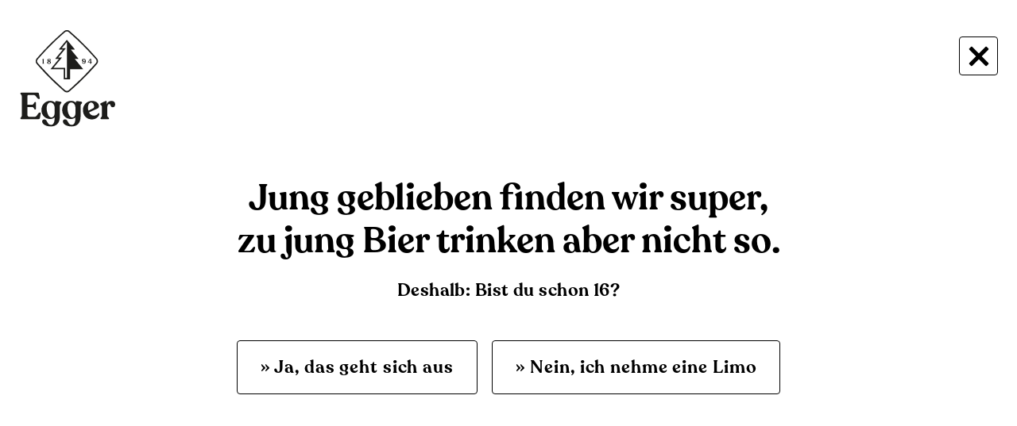

--- FILE ---
content_type: text/html; charset=UTF-8
request_url: https://www.brauerei-egg.at/produkte/editionen/essig
body_size: 2912
content:
<!DOCTYPE html>
<html lang="de">
<head>

            <link rel="preload" href="https://www.brauerei-egg.at/assets/fonts/Recoleta-Regular.woff2" as="font" type="font/woff2" crossorigin>
<link rel="preload" href="https://www.brauerei-egg.at/assets/fonts/Recoleta-SemiBold.woff2" as="font" type="font/woff2" crossorigin>
<link rel="preload" href="https://www.brauerei-egg.at/assets/dist/style.css?" as="style">
    
    


<style itemscope itemtype="https://schema.org/WebSite" itemref="schema_name schema_description schema_image"></style>


  <title>Essig - Brauerei Egg</title>
  <meta id="schema_name" itemprop="name" content="Essig - Brauerei Egg">


<meta name="description" content="Bregenzerwälder Brau-Tradition">
<meta id="schema_description" itemprop="description" content="Bregenzerwälder Brau-Tradition">


  <link rel="canonical" href="https://brauerei-egg.at/produkte/editionen/essig" />




  <meta id="schema_image" itemprop="image" content="https://brauereiegg.imgix.net/media/site/692eb2007b-1608288275/bildschirmfoto-2020-12-18-um-11.44.26.png?auto=compress,format&fit=crop">


<meta name="author" content="Brauerei Egg">


<meta name="date" content="Y-m-d">


<meta property="og:title" content="Brauerei Egg">

<meta property="og:description" content="Bregenzerwälder Brau-Tradition">

  <meta property="og:image" content="https://brauereiegg.imgix.net/media/site/692eb2007b-1608288275/bildschirmfoto-2020-12-18-um-11.44.26.png?auto=compress,format&fit=crop&w=1200&h=630&quality=80&crop=1">
  <meta property="og:image:width" content="958">
  <meta property="og:image:height" content="654">

<meta property="og:site_name" content="Brauerei Egg">

<meta property="og:url" content="https://www.brauerei-egg.at/produkte/editionen/essig">

<meta property="og:type" content="website">








<meta name="twitter:card" content="">

<meta name="twitter:title" content="Brauerei Egg">

<meta name="twitter:description" content="Bregenzerwälder Brau-Tradition">


<meta name="twitter:site" content="">

<meta name="twitter:creator" content="">


    <meta charset="utf-8">
    <meta name="viewport" content="width=device-width, initial-scale=1.0">

    <link rel="stylesheet" href="https://www.brauerei-egg.at/assets/css/swiper-bundle.min.css" media="screen">
    <link rel="stylesheet" href="https://www.brauerei-egg.at/assets/dist/style.css?" media="screen">

    <link rel="apple-touch-icon" sizes="152x152" href="/assets/images/favicon/apple-touch-icon.png">
    <link rel="icon" type="image/png" sizes="32x32" href="/assets/images/favicon/favicon-32x32.png">
    <link rel="icon" type="image/png" sizes="16x16" href="/assets/images/favicon/favicon-16x16.png">
    <link rel="manifest" href="/assets/images/favicon/site.webmanifest">
    <link rel="mask-icon" href="/assets/images/favicon/safari-pinned-tab.svg" color="#000000">
    <link rel="shortcut icon" href="/assets/images/favicon/favicon.ico">
    <meta name="msapplication-TileColor" content="#ffffff">
    <meta name="msapplication-config" content="/assets/images/favicon/browserconfig.xml">
    <meta name="theme-color" content="#ffffff">

            <meta name="robots" content="index, follow">
    
            <style>
    body {
        font-family: Arial, sans-serif;
    }

    @font-face {
        font-family: 'Recoleta-Regular';
        src: url("https://www.brauerei-egg.at/assets/fonts/Recoleta-Regular.woff2") format("woff2"),
        url("https://www.brauerei-egg.at/assets/fonts/Recoleta-Regular.woff") format("woff");
        font-style: normal;
        font-weight: normal;
        font-display: swap;
    }

    @font-face {
        font-family: 'Recoleta-SemiBold';
        src: url("https://www.brauerei-egg.at/assets/fonts/Recoleta-SemiBold.woff2") format("woff2"),
        url("https://www.brauerei-egg.at/assets/fonts/Recoleta-SemiBold.woff") format("woff");
        font-style: normal;
        font-weight: normal;
        font-display: swap;
    }
</style>
    
        </head>

<body class="template--edition">

<body class="template--edition">

    <div class="age">

    <div class="wrapper font__default ta--center">
        <div class="age__content">
            <h3>Jung geblieben finden wir super, zu jung Bier trinken aber nicht so.</h3>
<p>Deshalb: Bist du schon 16?</p>

            <div class="buttons">
                <a href="#" class="button yes">» Ja, das geht sich aus</a>
                <a href="#" class="button no" data-url="https://www.brauerei-egg.at/limonade">» Nein, ich nehme eine Limo</a>
            </div>
        </div>

    </div>

</div>


    <header class="header">
  <div class="wrapper">
    <div class="logo">
      <a href="/">
        <img src="https://www.brauerei-egg.at/assets/images/logo-2022--white.svg"
          alt="Brauerei Egg"
          class="logo__white"
          width="121"
          height="124" />
        <img src="https://www.brauerei-egg.at/assets/images/logo-2022--black.svg"
          alt="Brauerei Egg"
          class="logo__black"
          width="121"
          height="124" />
      </a>
    </div>
    <a class="menu-toggle"
      href="https://www.brauerei-egg.at/produkte#editionen">
      <span>Menu</span>
    </a>
  </div>
</header>

<main class="main">
    <div class="product__full">
    <div class="wrapper">
        <div class="product__wrapper">
            <div class="product__nav previous">
            <a href="https://www.brauerei-egg.at/produkte/editionen/single-malt-whisky"
           class="button button__arrow button__arrow__previous">Previous</a>
    </div>

<div class="product__nav next">
            <a href="https://www.brauerei-egg.at/produkte/editionen/bierkrug-2-l"
           class="button button__arrow button__arrow__next">Next</a>
    </div>
            <div class="product">
                <div class="product__images">
                    <div class="product__images__product">
                        
                        <picture>
                            <source media="(min-width: 75em)" type="image/jpeg"
                                    srcset="https://brauereiegg.imgix.net/media/pages/produkte/editionen/essig/031fed1c9f-1610706203/egger-editionen-essig.jpg?auto=compress,format&amp;fit=crop&amp;h=600">
                            <source media="(min-width: 43.75em)" type="image/jpeg"
                                    srcset="https://brauereiegg.imgix.net/media/pages/produkte/editionen/essig/031fed1c9f-1610706203/egger-editionen-essig.jpg?auto=compress,format&amp;fit=crop&amp;h=600&amp;quality=40">
                            <source media="(min-width: 0em)" type="image/jpeg"
                                    srcset="https://brauereiegg.imgix.net/media/pages/produkte/editionen/essig/031fed1c9f-1610706203/egger-editionen-essig.jpg?auto=compress,format&amp;fit=crop&amp;h=450&amp;quality=40">
                            <img src="https://brauereiegg.imgix.net/media/pages/produkte/editionen/essig/031fed1c9f-1610706203/egger-editionen-essig.jpg?auto=compress,format&amp;fit=crop&amp;h=600&amp;quality=40"
                                 alt="Essig"
                                 height="600" loading="lazy">
                        </picture>
                                            </div>
                </div>
                <div class="product__data">
                    <h1 class="font__headline">Essig</h1>
                    <div class="product__data__description font__default"><p>Niemand mag Wein, der nach Essig schmeckt. Aber Essig, der nach Bier schmeckt, das ist schon was. Unser Essig ist aus einem Fass Bockbier gemacht. Daher kommt die charakteristische Note. Am besten passt er zu kräftigen Salaten.</p></div>
                    <div class="product__data__details font__small-headlines">
                        <div class="product__data__details__column">
                            <div class="product__data__details__item">
                                <h4>Alkoholgehalt</h4>
                                <p>-</>
                            </div>
                            <div class="product__data__details__item">
                                <h4>Füllmenge</h4>
                                <p>200 ml</>
                            </div>
                        </div>
                                                <div class="product__data__details__column">
                            <div class="product__data__details__item">
                                                                <p>Diesen Artikel bekommst du direkt bei uns an der Rampe</>
                            </div>
                        </div>
                                            </div>
                </div>
            </div>
        </div>

        <div class="product__siblings">
    <ul>
                    <li><a href="https://www.brauerei-egg.at/produkte/editionen/single-malt-whisky" >
                                            Single Malt Whisky
                                    </a></li>
                    <li><a href="https://www.brauerei-egg.at/produkte/editionen/essig" class="active">
                                            Essig
                                    </a></li>
                    <li><a href="https://www.brauerei-egg.at/produkte/editionen/bierkrug-2-l" >
                                            Bierkrug 2 l
                                    </a></li>
                    <li><a href="https://www.brauerei-egg.at/produkte/editionen/bock" >
                                            Bock 0,7 l
                                    </a></li>
                    <li><a href="https://www.brauerei-egg.at/produkte/editionen/kellerbier" >
                                            Keller 0,7 l
                                    </a></li>
                    <li><a href="https://www.brauerei-egg.at/produkte/editionen/biergulasch" >
                                            Biergulasch
                                    </a></li>
            </ul>
</div>

    </div>
</div>
</main>

    <footer class="footer bgc--red">
    <div class="wrapper">
        <div class="logo">
            <img src="https://www.brauerei-egg.at/assets/images/logo-2022--white.svg" alt="Brauerei Egg" width="121"
                 height="124">
        </div>
        <div class="socialmedia">
            <div class="socialmedia__content">
                <h3 class="font__headline c--white">Folg’ uns bei <a href="https://www.instagram.com/eggerbier" rel="noreferrer" target="_blank">Instagram</a> oder like uns auf <a href="https://www.facebook.com/Brauerei-Egg-224691754209626/" rel="noreferrer" target="_blank">Facebook</a>.</h3>
            </div>
        </div>
    </div>
    <div class="wrapper c--white">
        <div class="footer__column rampsale font__default">
            <h3>Rampenverkauf</h3>
<p>Montag bis Freitag<br />
<strong>07—11:30 und 13—16:30 Uhr</strong></p>
<p>Samstag<br />
<strong>09—12:00 Uhr</strong></p>
        </div>
        <div class="footer__column address font__default" itemscope itemtype="https://schema.org/Organization">
            <p><strong itemprop="name">Brauerei Egg<br>Simma,
Kohler GesmbH &amp; Co KG
                </strong></p>
            <p>
                    <span itemprop="address" itemscope itemtype="https://schema.org/PostalAddress">
                    <span itemprop="streetAddress">Gerbe 500</span>,
                    <span itemprop="postalCode">6863</span>&nbsp;<span
                            itemprop="addressLocality">Egg, &Ouml;sterreich</span>
                </span>
            </p>
            <p>
                Telefon <span itemprop="telephone">+43 5512 2201</span><br>
                Fax <span itemprop="faxNumber">+43 5512 2201-10</span><br>
            </p>
            <p>
                <span itemprop="email"><a
                        href="mailto:brauerei@brauerei-egg.at">brauerei@brauerei-egg.at</a></span>
            </p>
        </div>
        <div class="footer__column menu">
            <ul class="font__default">
                                    <li><a href="https://www.brauerei-egg.at/kontakt#impressum">Impressum</a></li>
                                    <li><a href="https://www.brauerei-egg.at/kontakt#datenschutz">Datenschutz</a></li>
                            </ul>
        </div>
    </div>
</footer>

<link rel="stylesheet" href="https://unpkg.com/flickity@2/dist/flickity.min.css">
<script src="https://unpkg.com/flickity@2/dist/flickity.pkgd.min.js"></script>

<script type="application/javascript" src="https://www.brauerei-egg.at/assets/dist/bundle.js"></script>
<script src="https://cdn.usefathom.com/script.js" data-site="LTEJGTBY" defer></script>
</body>
</html>


--- FILE ---
content_type: text/css
request_url: https://www.brauerei-egg.at/assets/dist/style.css?
body_size: 10368
content:
:root{--backgroundColor: #fff;--backgroundColorInvers: #000;--textColor: #000}@media (prefers-color-scheme: dark){:root{--backgroundColor: #fff;--backgroundColorInvers: #000;--textColor: #000}}*,*::after,*::before{margin:0;padding:0;box-sizing:inherit}html{font-size:62.5%;scroll-behavior:smooth}body{box-sizing:border-box;font-size:1.6rem}::-moz-selection{background-color:#b91416;color:white}::selection{background-color:#b91416;color:white}body{font-family:'Recoleta-Regular', sans-serif;font-style:normal;font-weight:normal}h3{font-family:'Recoleta-SemiBold', sans-serif;font-style:normal;font-weight:normal;font-size:3rem;line-height:3.6rem;color:var(--textColor)}@media only screen and (min-width: 68.75em){h3{font-size:4.5rem;line-height:5.4rem}}@media only screen and (min-width: 104em){h3{font-size:5.5rem;line-height:6rem}}.font__default h1,.font__default h2,.font__default h3,.font__small-headlines h1,.font__small-headlines h2,.font__small-headlines h3{font-family:'Recoleta-SemiBold', sans-serif;font-style:normal;font-weight:normal;font-size:3rem;line-height:3.6rem;color:var(--textColor)}@media only screen and (min-width: 68.75em){.font__default h1,.font__default h2,.font__default h3,.font__small-headlines h1,.font__small-headlines h2,.font__small-headlines h3{font-size:4.5rem;line-height:5.4rem}}@media only screen and (min-width: 104em){.font__default h1,.font__default h2,.font__default h3,.font__small-headlines h1,.font__small-headlines h2,.font__small-headlines h3{font-size:5.5rem;line-height:6rem}}.font__default p,.font__default li a,.font__default li,.font__small-headlines p,.font__small-headlines li a,.font__small-headlines li{font-family:'Recoleta-Regular', sans-serif;font-style:normal;font-weight:normal;font-size:1.6rem;line-height:2rem;letter-spacing:0.02em;color:var(--textColor)}@media only screen and (min-width: 68.75em){.font__default p,.font__default li a,.font__default li,.font__small-headlines p,.font__small-headlines li a,.font__small-headlines li{font-size:2rem;line-height:2.9rem}}.font__default p strong,.font__default li a strong,.font__default li strong,.font__small-headlines p strong,.font__small-headlines li a strong,.font__small-headlines li strong{font-family:'Recoleta-SemiBold', sans-serif;font-style:normal;font-weight:normal;letter-spacing:0.04em}.font__default ul,.font__small-headlines ul{margin-left:2rem}.font__default h2+p,.font__small-headlines h2+p{margin-top:2.4rem}.font__default h3+p,.font__default p+p,.font__small-headlines h3+p,.font__small-headlines p+p{margin-top:2rem}.font__default h3+h3,.font__small-headlines h3+h3{margin-top:3rem}@media only screen and (min-width: 68.75em){.font__default h3+h3,.font__small-headlines h3+h3{margin-top:4.5rem}}@media only screen and (min-width: 104em){.font__default h3+h3,.font__small-headlines h3+h3{margin-top:5.5rem}}.font__default p+h1,.font__default p+h2,.font__default p+h3,.font__small-headlines p+h1,.font__small-headlines p+h2,.font__small-headlines p+h3{margin-top:2rem}.font__default a,.font__small-headlines a{text-decoration:underline;color:var(--textColor)}.more-stories h3{font-family:'Recoleta-Regular', sans-serif;font-style:normal;font-weight:normal;font-size:1.6rem;line-height:2rem;letter-spacing:0.02em;color:var(--textColor);font-family:'Recoleta-SemiBold', sans-serif;font-style:normal;font-weight:normal}@media only screen and (min-width: 68.75em){.more-stories h3{font-size:2rem;line-height:2.9rem}}.more-stories h3 strong{font-family:'Recoleta-SemiBold', sans-serif;font-style:normal;font-weight:normal;letter-spacing:0.04em}.more-stories p{font-family:'Recoleta-Regular', sans-serif;font-style:normal;font-weight:normal;font-size:1.6rem;line-height:2rem;letter-spacing:0.02em;color:var(--textColor)}@media only screen and (min-width: 68.75em){.more-stories p{font-size:2rem;line-height:2.9rem}}.more-stories p strong{font-family:'Recoleta-SemiBold', sans-serif;font-style:normal;font-weight:normal;letter-spacing:0.04em}.more-stories a{font-family:'Recoleta-SemiBold', sans-serif;font-style:normal;font-weight:normal;color:#000;text-decoration:none}.font__small-headlines h1,.font__small-headlines h2,.font__small-headlines h3,.font__small-headlines h4{font-family:'Recoleta-Regular', sans-serif;font-style:normal;font-weight:normal;font-size:1.6rem;line-height:2rem;letter-spacing:0.02em;color:var(--textColor);font-family:'Recoleta-SemiBold', sans-serif;font-style:normal;font-weight:normal;letter-spacing:0.04rem}@media only screen and (min-width: 68.75em){.font__small-headlines h1,.font__small-headlines h2,.font__small-headlines h3,.font__small-headlines h4{font-size:2rem;line-height:2.9rem}}.font__small-headlines h1 strong,.font__small-headlines h2 strong,.font__small-headlines h3 strong,.font__small-headlines h4 strong{font-family:'Recoleta-SemiBold', sans-serif;font-style:normal;font-weight:normal;letter-spacing:0.04em}.font__small-headlines p{font-family:'Recoleta-Regular', sans-serif;font-style:normal;font-weight:normal;font-size:1.6rem;line-height:2rem;letter-spacing:0.02em;color:var(--textColor)}@media only screen and (min-width: 68.75em){.font__small-headlines p{font-size:2rem;line-height:2.9rem}}.font__small-headlines p strong{font-family:'Recoleta-SemiBold', sans-serif;font-style:normal;font-weight:normal;letter-spacing:0.04em}.font__headline-large,.font__headline-large a{font-family:'Recoleta-SemiBold', sans-serif;font-style:normal;font-weight:normal;font-size:5rem;line-height:5rem;color:var(--textColor)}@media only screen and (min-width: 68.75em){.font__headline-large,.font__headline-large a{font-size:9.5rem;line-height:9.5rem}}.font__headline,.font__headline a{font-family:'Recoleta-SemiBold', sans-serif;font-style:normal;font-weight:normal;font-size:3rem;line-height:3.6rem;color:var(--textColor)}@media only screen and (min-width: 68.75em){.font__headline,.font__headline a{font-size:4.5rem;line-height:5.4rem}}@media only screen and (min-width: 104em){.font__headline,.font__headline a{font-size:5.5rem;line-height:6rem}}.font__paragraph{font-family:'Recoleta-Regular', sans-serif;font-style:normal;font-weight:normal;font-size:1.6rem;line-height:2rem;letter-spacing:0.02em;color:var(--textColor)}@media only screen and (min-width: 68.75em){.font__paragraph{font-size:2rem;line-height:2.9rem}}.font__paragraph strong{font-family:'Recoleta-SemiBold', sans-serif;font-style:normal;font-weight:normal;letter-spacing:0.04em}.font__paragraph-bold{font-family:'Recoleta-Regular', sans-serif;font-style:normal;font-weight:normal;font-size:1.6rem;line-height:2rem;letter-spacing:0.02em;color:var(--textColor);font-family:'Recoleta-SemiBold', sans-serif;font-style:normal;font-weight:normal}@media only screen and (min-width: 68.75em){.font__paragraph-bold{font-size:2rem;line-height:2.9rem}}.font__paragraph-bold strong{font-family:'Recoleta-SemiBold', sans-serif;font-style:normal;font-weight:normal;letter-spacing:0.04em}blockquote p{font-family:'Recoleta-SemiBold', sans-serif;font-style:normal;font-weight:normal;font-size:3rem;line-height:3.6rem;color:var(--textColor);color:#b91416}@media only screen and (min-width: 68.75em){blockquote p{font-size:4.5rem;line-height:5.4rem}}@media only screen and (min-width: 104em){blockquote p{font-size:5.5rem;line-height:6rem}}blockquote cite{font-family:'Recoleta-Regular', sans-serif;font-style:normal;font-weight:normal;font-size:1.6rem;line-height:2rem;letter-spacing:0.02em;color:var(--textColor);font-family:'Recoleta-SemiBold', sans-serif;font-style:normal;font-weight:normal;color:#000}@media only screen and (min-width: 68.75em){blockquote cite{font-size:2rem;line-height:2.9rem}}blockquote cite strong{font-family:'Recoleta-SemiBold', sans-serif;font-style:normal;font-weight:normal;letter-spacing:0.04em}.header nav ul a{text-decoration:none;text-align:center}.header nav ul:first-child a{font-family:'Recoleta-SemiBold', sans-serif;font-style:normal;font-weight:normal;font-size:5rem;line-height:5rem;color:var(--textColor);color:#fff;transition:color 0.1s ease-in-out}@media only screen and (min-width: 68.75em){.header nav ul:first-child a{font-size:9.5rem;line-height:9.5rem}}.header nav ul:first-child a:hover{color:#000;transition:color 0.05s ease-in-out}.header nav ul:last-child a{font-family:'Recoleta-Regular', sans-serif;font-style:normal;font-weight:normal;font-size:1.6rem;line-height:2rem;letter-spacing:0.02em;color:var(--textColor);font-family:'Recoleta-SemiBold', sans-serif;font-style:normal;font-weight:normal;color:#fff;transition:color 0.1s ease-in-out}@media only screen and (min-width: 68.75em){.header nav ul:last-child a{font-size:2rem;line-height:2.9rem}}.header nav ul:last-child a strong{font-family:'Recoleta-SemiBold', sans-serif;font-style:normal;font-weight:normal;letter-spacing:0.04em}.header nav ul:last-child a:hover{color:#000;transition:color 0.05s ease-in-out}.block__editions__flex h3,.block__editions__slider h3{font-family:'Recoleta-SemiBold', sans-serif;font-style:normal;font-weight:normal;color:var(--textColor);text-decoration:none}.block__editions__flex a,.block__editions__slider a{text-decoration:none}.button{font-family:'Recoleta-SemiBold', sans-serif;font-style:normal;font-weight:normal;font-size:1.6rem;line-height:2.4rem;letter-spacing:0.04em;color:#000;text-decoration:none;white-space:nowrap}@media only screen and (min-width: 68.75em){.button{font-size:2.2rem;line-height:3rem}}@media only screen and (min-width: 104em){.button{font-size:2.4rem;line-height:3.2rem}}.button-circle__text{font-family:'Recoleta-SemiBold', sans-serif;font-style:normal;font-weight:normal;font-size:1.6rem;line-height:2.4rem;letter-spacing:0.02em;color:#000;text-decoration:none}@media only screen and (min-width: 68.75em){.button-circle__text{font-size:2.2rem;line-height:3rem}}@media only screen and (min-width: 104em){.button-circle__text{font-size:2.4rem;line-height:3.2rem}}.stories-first__button{font-family:'Recoleta-Regular', sans-serif;font-style:normal;font-weight:normal;font-size:1.6rem;line-height:2rem;letter-spacing:0.02em;color:var(--textColor);font-family:'Recoleta-SemiBold', sans-serif;font-style:normal;font-weight:normal;color:#000;letter-spacing:0.04rem;text-align:center}@media only screen and (min-width: 68.75em){.stories-first__button{font-size:2rem;line-height:2.9rem}}.stories-first__button strong{font-family:'Recoleta-SemiBold', sans-serif;font-style:normal;font-weight:normal;letter-spacing:0.04em}.block__slider .swiper-slide h3,.fullscreen h1{font-family:'Recoleta-SemiBold', sans-serif;font-style:normal;font-weight:normal;font-size:3rem;line-height:3.6rem}@media only screen and (min-width: 62.5em){.block__slider .swiper-slide h3,.fullscreen h1{font-size:7rem;line-height:7rem}}@media only screen and (min-width: 68.75em){.block__slider .swiper-slide h3,.fullscreen h1{font-size:9.5rem;line-height:9.5rem}}@media only screen and (min-width: 62.5em){.rampsale h3{font-family:'Recoleta-Regular', sans-serif;font-style:normal;font-weight:normal;font-size:1.6rem;line-height:2rem;letter-spacing:0.02em;color:var(--textColor);font-family:'Recoleta-SemiBold', sans-serif;font-style:normal;font-weight:normal}}@media only screen and (min-width: 62.5em) and (min-width: 68.75em){.rampsale h3{font-size:2rem;line-height:2.9rem}}@media only screen and (min-width: 62.5em){.rampsale h3 strong{font-family:'Recoleta-SemiBold', sans-serif;font-style:normal;font-weight:normal;letter-spacing:0.04em}}.block__rampsale__text p{font-family:'Recoleta-SemiBold', sans-serif;font-style:normal;font-weight:normal;font-size:3rem;line-height:3.6rem;color:var(--textColor);color:#fff}@media only screen and (min-width: 68.75em){.block__rampsale__text p{font-size:4.5rem;line-height:5.4rem}}@media only screen and (min-width: 104em){.block__rampsale__text p{font-size:5.5rem;line-height:6rem}}.block__rampsale__openinghours__item p{font-family:'Recoleta-Regular', sans-serif;font-style:normal;font-weight:normal;font-size:1.6rem;line-height:2rem;letter-spacing:0.02em;color:var(--textColor);font-family:'Recoleta-SemiBold', sans-serif;font-style:normal;font-weight:normal}@media only screen and (min-width: 68.75em){.block__rampsale__openinghours__item p{font-size:2rem;line-height:2.9rem}}.block__rampsale__openinghours__item p strong{font-family:'Recoleta-SemiBold', sans-serif;font-style:normal;font-weight:normal;letter-spacing:0.04em}.block__rampsale__openinghours__item h3{font-family:'Recoleta-SemiBold', sans-serif;font-style:normal;font-weight:normal;font-size:3rem;line-height:3.6rem;color:var(--textColor);color:#fff;margin-top:1rem}@media only screen and (min-width: 68.75em){.block__rampsale__openinghours__item h3{font-size:4.5rem;line-height:5.4rem}}@media only screen and (min-width: 104em){.block__rampsale__openinghours__item h3{font-size:5.5rem;line-height:6rem}}.block__people-front .marquee3k div{font-family:'Recoleta-SemiBold', sans-serif;font-style:normal;font-weight:normal;font-size:5rem;line-height:5rem;color:var(--textColor)}@media only screen and (min-width: 68.75em){.block__people-front .marquee3k div{font-size:9.5rem;line-height:9.5rem}}.block__people-front__descriptions p{color:#000}.template--contact .block__contact__rampsale h3{font-family:'Recoleta-SemiBold', sans-serif;font-style:normal;font-weight:normal;font-size:3rem;line-height:3.6rem;color:var(--textColor)}@media only screen and (min-width: 68.75em){.template--contact .block__contact__rampsale h3{font-size:4.5rem;line-height:5.4rem}}@media only screen and (min-width: 104em){.template--contact .block__contact__rampsale h3{font-size:5.5rem;line-height:6rem}}@media only screen and (min-width: 62.5em){.template--contact .block__contact__rampsale h3{font-family:'Recoleta-Regular', sans-serif;font-style:normal;font-weight:normal;font-size:1.6rem;line-height:2rem;letter-spacing:0.02em;color:var(--textColor);font-family:'Recoleta-SemiBold', sans-serif;font-style:normal;font-weight:normal}}@media only screen and (min-width: 62.5em) and (min-width: 68.75em){.template--contact .block__contact__rampsale h3{font-size:2rem;line-height:2.9rem}}@media only screen and (min-width: 62.5em){.template--contact .block__contact__rampsale h3 strong{font-family:'Recoleta-SemiBold', sans-serif;font-style:normal;font-weight:normal;letter-spacing:0.04em}}.template--events .block__headline h1,.template--events .block__headline h2,.template--events .block__headline h3{font-family:'Recoleta-SemiBold', sans-serif;font-style:normal;font-weight:normal;font-size:3rem;line-height:3.6rem}@media only screen and (min-width: 68.75em){.template--events .block__headline h1,.template--events .block__headline h2,.template--events .block__headline h3{font-size:4.5rem;line-height:5.4rem}}@media only screen and (min-width: 104em){.template--events .block__headline h1,.template--events .block__headline h2,.template--events .block__headline h3{font-size:11rem;line-height:11rem}}.events__item__teaser,.events__item__content__text p{font-family:'Recoleta-Regular', sans-serif;font-style:normal;font-weight:normal;font-size:1.6rem;line-height:2rem;letter-spacing:0.02em;color:var(--textColor)}@media only screen and (min-width: 68.75em){.events__item__teaser,.events__item__content__text p{font-size:2rem;line-height:2.9rem}}.events__item__teaser strong,.events__item__content__text p strong{font-family:'Recoleta-SemiBold', sans-serif;font-style:normal;font-weight:normal;letter-spacing:0.04em}.events__item__date{font-family:'Recoleta-Regular', sans-serif;font-style:normal;font-weight:normal;font-size:1.6rem;line-height:2rem;letter-spacing:0.02em;color:var(--textColor);font-family:'Recoleta-SemiBold', sans-serif;font-style:normal;font-weight:normal;text-align:center;color:#fff}@media only screen and (min-width: 68.75em){.events__item__date{font-size:2rem;line-height:2.9rem}}.events__item__date strong{font-family:'Recoleta-SemiBold', sans-serif;font-style:normal;font-weight:normal;letter-spacing:0.04em}.events__item .toggle{font-family:'Recoleta-Regular', sans-serif;font-style:normal;font-weight:normal;font-size:1.6rem;line-height:2rem;letter-spacing:0.02em;color:var(--textColor);font-family:'Recoleta-SemiBold', sans-serif;font-style:normal;font-weight:normal}@media only screen and (min-width: 68.75em){.events__item .toggle{font-size:2rem;line-height:2.9rem}}.events__item .toggle strong{font-family:'Recoleta-SemiBold', sans-serif;font-style:normal;font-weight:normal;letter-spacing:0.04em}.product__siblings a{font-family:'Recoleta-Regular', sans-serif;font-style:normal;font-weight:normal;font-size:1.6rem;line-height:2rem;letter-spacing:0.02em;color:var(--textColor);font-family:'Recoleta-SemiBold', sans-serif;font-style:normal;font-weight:normal;letter-spacing:0.04rem;color:var(--textColor);text-decoration:none}@media only screen and (min-width: 68.75em){.product__siblings a{font-size:2rem;line-height:2.9rem}}.product__siblings a strong{font-family:'Recoleta-SemiBold', sans-serif;font-style:normal;font-weight:normal;letter-spacing:0.04em}.age__content p{font-family:'Recoleta-SemiBold', sans-serif;font-style:normal;font-weight:normal;font-size:1.6rem;line-height:2.4rem;letter-spacing:0.02em}@media only screen and (min-width: 68.75em){.age__content p{font-size:2.2rem;line-height:3rem}}@media only screen and (min-width: 104em){.age__content p{font-size:2.4rem;line-height:3.2rem;margin-top:4rem !important}}.socialmedia h3 a{text-decoration:none;transition:color 0.1s ease-in-out}.socialmedia h3 a:hover{color:#000;transition:color 0.05s ease-in-out}.block__beerTitle__slider a{font-family:'Recoleta-Regular', sans-serif;font-style:normal;font-weight:normal;font-size:1.6rem;line-height:2rem;letter-spacing:0.02em;color:var(--textColor);white-space:nowrap;text-decoration:none;color:#000;text-align:center}@media only screen and (min-width: 68.75em){.block__beerTitle__slider a{font-size:2rem;line-height:2.9rem}}.block__beerTitle__slider a strong{font-family:'Recoleta-SemiBold', sans-serif;font-style:normal;font-weight:normal;letter-spacing:0.04em}.swiper-slide-thumb-active a{font-family:'Recoleta-SemiBold', sans-serif;font-style:normal;font-weight:normal}.bgc--red{background-color:#b91416}.c--red{color:#b91416}.c--white,.c--white a{color:#fff}.ta--center{text-align:center !important}.font--shadow{color:#fff;text-shadow:3px 3px 10px rgba(0,0,0,0.8)}.button{border-radius:4px;background-color:#fff;border:1px solid #000;color:#000 !important;padding:0.9rem 2rem 0.8rem 2rem;display:inline-block;text-decoration:none !important;transition:background-color 0.1s ease-in-out, color 0.1s ease-in-out}@media only screen and (min-width: 62.5em){.button{padding:1.8rem 2.9rem}}.button:hover{border-color:#b91416;background-color:#b91416;color:#fff !important;transition:background-color 0.05s ease-in-out, color 0.05s ease-in-out}.button__arrow{padding:0;text-indent:100%;overflow:hidden;white-space:nowrap;position:relative;width:3.9rem;height:3.9rem;border-radius:4px;background-color:#fff;background-image:url(/assets/images/icon--arrow-left--black.svg);background-repeat:no-repeat;background-position:center;background-size:auto 2rem;border:1px solid #000}@media only screen and (min-width: 68.75em){.button__arrow{width:4.9rem;height:4.9rem;background-size:auto 3.1rem}}.button__arrow::after{display:none}.button__arrow:hover{background-image:url(/assets/images/icon--arrow-left--white.svg)}.button__arrow__next{background-image:url(/assets/images/icon--arrow-right--black.svg)}.button__arrow__next:hover{background-image:url(/assets/images/icon--arrow-right--white.svg)}.button__wrapper{text-align:center}@media only screen and (min-width: 43.75em){.button__wrapper{text-align:left}}.button--center{text-align:center}.button--small{padding:0.8rem 2rem 0.8rem 5.5rem;background-image:url(/assets/images/icon--download.svg);background-repeat:no-repeat;background-position:2.5rem center;margin-top:1.5rem}.button--small:hover{background-image:url(/assets/images/icon--download--white.svg)}.button-circle{border:1px solid #000;background-color:#fff;border-radius:100%;height:15rem;width:15rem;display:flex;justify-content:center;align-items:center;padding:2rem}body{width:100vw;overflow-x:hidden;background-color:var(--backgroundColor)}.wrapper{padding-left:1.2rem;padding-right:1.2rem;width:164rem;max-width:100%;margin-left:auto;margin-right:auto}@media only screen and (min-width: 43.75em){.wrapper{padding-left:2.4rem;padding-right:2.4rem}}@media only screen and (min-width: 104em){.wrapper{padding-left:0;padding-right:0}}main{width:100vw}body.template--stories,body.template--story,body.template--events,body.template--event,body.template--contact,body.template--rampsale,body.template--default,body.template--attitude,body.template--jobs,body.template--landing,body.template--merchandise{padding-top:8rem}@media only screen and (min-width: 104em){body.template--stories,body.template--story,body.template--events,body.template--event,body.template--contact,body.template--rampsale,body.template--default,body.template--attitude,body.template--jobs,body.template--landing,body.template--merchandise{padding-top:12rem}}body.template--landing{background-repeat:no-repeat}#menu-toggle{display:none}.header{position:fixed;top:0;z-index:2;width:100vw;pointer-events:none}@media only screen and (min-width: 43.75em){.header{padding-top:5vh}}@media only screen and (min-width: 104em){.header{padding-top:10.6rem}}@media only screen and (min-width: 43.75em){.header>.wrapper{position:relative}}.header label,.header .menu-toggle{display:block;height:4rem;width:4rem;border-radius:4px;background-color:#fff;border:1px solid #000;position:absolute;top:1rem;right:1rem;cursor:pointer;overflow:hidden;pointer-events:all;transition:background-color 0.1s ease-in-out, border-color 0.1s ease-in-out}@media only screen and (min-width: 43.75em){.header label,.header .menu-toggle{right:2.4rem}}@media only screen and (min-width: 68.75em){.header label,.header .menu-toggle{height:4.9rem;width:4.9rem}}@media only screen and (min-width: 104em){.header label,.header .menu-toggle{right:0}}.header label span,.header label span::before,.header label span::after,.header .menu-toggle span,.header .menu-toggle span::before,.header .menu-toggle span::after{height:0.5rem;width:2.5rem;background-color:#000;border-radius:1px;transition:background-color 0.1s ease-in-out}@media only screen and (min-width: 68.75em){.header label span,.header label span::before,.header label span::after,.header .menu-toggle span,.header .menu-toggle span::before,.header .menu-toggle span::after{width:3.1rem;height:0.5rem}}.header label span,.header .menu-toggle span{position:absolute;top:50%;left:50%;transform:translate(-50%, -50%);text-indent:200%}.header label span::before,.header label span::after,.header .menu-toggle span::before,.header .menu-toggle span::after{content:'';display:block;position:absolute}.header label span::before,.header .menu-toggle span::before{top:-10px}@media only screen and (min-width: 68.75em){.header label span::before,.header .menu-toggle span::before{top:-12px}}.header label span::after,.header .menu-toggle span::after{bottom:-10px}@media only screen and (min-width: 68.75em){.header label span::after,.header .menu-toggle span::after{bottom:-12px}}.header label:hover,.header .menu-toggle:hover{background-color:#b91416;border-color:#b91416;transition:background-color 0.05s ease-in-out, border-color 0.05s ease-in-out}.header label:hover span,.header label:hover span::before,.header label:hover span::after,.header .menu-toggle:hover span,.header .menu-toggle:hover span::before,.header .menu-toggle:hover span::after{background-color:#fff;transition:background-color 0.05s ease-in-out}.header .logo{padding-top:3rem;display:none;pointer-events:all}@media only screen and (min-width: 43.75em){.header .logo{display:block;width:12rem;height:12rem;padding-top:0}}.header .logo a{display:block;position:relative}.header .logo img{margin:0 auto}@media only screen and (min-width: 43.75em){.header .logo img{position:absolute}}.header .logo img.logo__white{width:10rem}@media only screen and (min-width: 43.75em){.header .logo img.logo__white{display:none;width:auto}}@media (prefers-color-scheme: dark){.header .logo img.logo__white{display:block}}.header nav{display:none;pointer-events:all}@media only screen and (min-width: 43.75em){.header nav{position:absolute;left:50%;top:50%;transform:translate(-50%, calc(-50% - 2.5vh))}}@media only screen and (min-width: 104em){.header nav{top:50%;transform:translate(-50%, calc(-50% - 5.3rem))}}.header nav ul{position:relative;margin-top:2.5rem;list-style-type:none}@media only screen and (min-width: 43.75em){.header nav ul:first-child{margin-top:0}}.header nav ul:last-child{padding-top:2rem;margin-top:0;padding-bottom:5rem;display:flex;flex-flow:row wrap;justify-content:center}@media only screen and (min-width: 43.75em){.header nav ul:last-child{padding-bottom:0}}.header nav li a{display:block;padding:1.2rem 0;position:relative}@media only screen and (min-width: 43.75em){.header nav li a{padding:1.4rem 0}}.header nav ul:last-child li a{padding-left:1.5rem;padding-right:1.5rem;padding-bottom:0.25rem}@media only screen and (min-width: 43.75em){.header nav ul:last-child li a{padding-left:2.5rem;padding-right:2.5rem}}.header nav ul:last-child li a::after{position:absolute;right:0;content:'\B7';color:#fff}@media only screen and (min-width: 43.75em){.header nav ul:last-child li a::after{position:absolute;right:0;content:'\B7'}}.header nav ul:last-child li:last-child a::after{display:none}#menu-toggle:checked+.header{background-color:#b91416;position:fixed;top:0;bottom:0;right:0;left:0;z-index:5;overflow-y:scroll;overflow-x:hidden;pointer-events:all}@media only screen and (min-width: 43.75em){#menu-toggle:checked+.header>.wrapper{height:100%}}#menu-toggle:checked+.header .logo,#menu-toggle:checked+.header .logo__white{display:block}#menu-toggle:checked+.header .logo__black{display:none}#menu-toggle:checked+.header nav{display:block;padding-top:2rem}#menu-toggle:checked+.header label span{transform:translate(-50%, -50%) rotate(45deg)}#menu-toggle:checked+.header label span::before{transform:rotate(90deg);top:0}#menu-toggle:checked+.header label span::after{display:none}.header a.menu-toggle span{transform:translate(-50%, -50%) rotate(45deg)}.header a.menu-toggle span::before{transform:rotate(90deg);top:0}.header a.menu-toggle span::after{display:none}#menu-toggle:checked ~ .main,#menu-toggle:checked ~ .footer{height:0;overflow:hidden}@media only screen and (min-width: 43.75em){.template--home .header img.logo__white,.template--assortment .header img.logo__white{display:block}}@media only screen and (min-width: 43.75em){.template--home .header img.logo__black,.template--assortment .header img.logo__black{opacity:0}}@media only screen and (min-width: 43.75em){.template--home .header.scrolled-full img.logo__white,.template--assortment .header.scrolled-full img.logo__white{display:none}}@media only screen and (min-width: 43.75em){.template--home .header.scrolled-full img.logo__black,.template--assortment .header.scrolled-full img.logo__black{display:block}}.footer{margin-top:16rem;padding-top:4.2rem;padding-bottom:4.2rem}@media only screen and (min-width: 43.75em){.footer{margin-top:15rem;padding-top:10.5rem;padding-bottom:10.5rem}}@media only screen and (min-width: 68.75em){.footer{margin-top:25rem}}.footer .wrapper{display:flex;flex-flow:row wrap}.footer .wrapper:first-child{margin-bottom:3rem}.footer__column{border-top:1px solid #fff;padding-top:3rem;padding-bottom:3rem;width:100%}@media only screen and (min-width: 62.5em){.footer__column{width:25%;border-top:none}}.footer__column p,.footer__column h3,.footer__column li a{color:#fff}.footer .logo{width:12rem;margin-left:auto;margin-right:auto;margin-bottom:4rem}@media only screen and (min-width: 43.75em){.footer .logo{margin-left:0;margin-bottom:0}}@media only screen and (min-width: 62.5em){.footer .logo{width:16.66667%}}.footer .logo img{display:block}.footer .socialmedia{width:100%}@media only screen and (min-width: 43.75em){.footer .socialmedia{width:auto;flex:1;text-align:center}}@media only screen and (min-width: 62.5em){.footer .socialmedia h3{margin:0 auto}}@media only screen and (min-width: 62.5em){.footer .socialmedia__content{margin:0 auto 0 12.5%;width:58.33333%}}@media only screen and (min-width: 62.5em){.footer .rampsale{position:relative;order:2;padding-left:5.85652%;padding-right:1.46413%}}@media only screen and (min-width: 62.5em){.footer .address{margin-left:16.66667%;position:relative;order:1}}@media only screen and (min-width: 62.5em){.footer .menu{order:3;padding-left:5.85652%}}.footer .menu ul{list-style-type:none}@media only screen and (min-width: 62.5em){.footer .rampsale::after,.footer .address::after{display:block;content:'';width:1px;height:15.5rem;background-color:#fff;position:absolute;right:0;top:50%;transform:translateY(-50%)}}.footer p a,.footer li a{text-decoration:none;padding-left:1.2rem;position:relative;font-family:'Recoleta-SemiBold', sans-serif;font-style:normal;font-weight:normal}@media only screen and (min-width: 62.5em){.footer p a,.footer li a{padding-left:2rem}}.footer p a::before,.footer li a::before{content:'\BB';position:absolute;left:0}.template--error .footer{margin-top:0}.age{opacity:0;pointer-events:none;position:fixed;top:0;left:0;width:100vw;background-color:var(--backgroundColor);z-index:10;height:0}.age .wrapper{height:100%;display:flex;flex-flow:row nowrap;justify-content:center;align-items:center}.age__content{padding:12rem 0.8rem 0 0.8rem;width:100%;margin:0 auto}@media only screen and (min-width: 43.75em){.age__content{padding:0 0.8rem 0 0.8rem;max-width:66.66667%}}@media only screen and (min-width: 68.75em){.age__content{max-width:58.33333%}}.age__content .buttons{margin-top:4.8rem}@media only screen and (min-width: 62.5em){.age__content .buttons{display:flex;flex-flow:row nowrap;justify-content:space-around}}.age__content .buttons .button{margin-bottom:1.2rem}@media only screen and (min-width: 62.5em){.age__content .buttons .button{margin-bottom:0;white-space:nowrap}}.age-verification{height:100vh;overflow:hidden}.age-verification .age{width:100vw;height:100vh;opacity:1;pointer-events:all;transition:opacity 0.5s ease-in-out}.age-verification .header{z-index:11;pointer-events:none}.age-verification .header label{display:none}.age-verification .header .logo{display:block;margin-left:auto;margin-right:auto;padding-top:4rem;text-align:center}@media only screen and (min-width: 43.75em){.age-verification .header .logo{padding-top:0}}@media only screen and (min-width: 68.75em){.age-verification .header .logo{margin-left:0;text-align:left}}.age-verification .header .logo img.logo__white{display:none}.the-end{margin-top:8rem;position:relative}@media only screen and (min-width: 43.75em){.the-end{margin-top:8rem}}@media only screen and (min-width: 68.75em){.the-end{margin-top:12rem}}.the-end::after{content:'';display:block;width:1px;height:343px;background-color:#b91416;margin-top:4rem;margin-bottom:4rem;margin-left:50%;transform:translateX(-50%)}.stories-first{margin-bottom:8rem}@media only screen and (min-width: 43.75em){.stories-first{margin-bottom:8rem}}@media only screen and (min-width: 68.75em){.stories-first{margin-bottom:12rem}}.stories-first__button{height:10rem;width:10rem;border-radius:100%;border:1px solid #000;position:absolute;z-index:1;background-color:#fff;display:flex;justify-content:center;align-items:center;left:1.8rem;top:-4.4rem}@media only screen and (min-width: 43.75em){.stories-first__button{height:12rem;width:12rem;left:-4rem;top:auto;bottom:-4rem}}@media only screen and (min-width: 68.75em){.stories-first__button{height:15rem;width:15rem;left:-5.8rem;bottom:-5.8rem}}.stories-first__button p{padding:0 1rem}@media only screen and (min-width: 43.75em){.stories-first__button p{padding:0 1.5rem}}@media only screen and (min-width: 43.75em){.stories-first__button p{padding:0 2rem}}.stories-first .date{margin-top:4rem;margin-bottom:3rem}@media only screen and (min-width: 68.75em){.stories-first .date{margin-top:6rem}}.stories-first a{text-decoration:none;color:#000}.stories-first h2{margin-bottom:2rem}.stories-first p span{display:block;text-align:center}.stories-first__content{margin:0 auto}@media only screen and (min-width: 68.75em){.stories-first__content{width:50%}}.stories-first__content p{width:83.33333%;margin:0 auto}@media only screen and (min-width: 68.75em){.stories-first__content p{width:100%}}.stories-first__content a span.font__paragraph{transition:color 0.1s ease-in-out}.stories-first__content a:hover span.font__paragraph{color:#b91416;transition:color 0.05s ease-in-out}@media only screen and (min-width: 43.75em){.more-stories{width:83.29268%;margin:0 auto}}.more-stories__wrapper{margin-top:4rem}@media only screen and (min-width: 43.75em){.more-stories__wrapper{margin-top:8rem}}.more-stories__list.swiper-wrapper .swiper-slide{width:70%;opacity:1;transition:opacity 0.35s ease-in-out}@media only screen and (min-width: 43.75em){.more-stories__list.swiper-wrapper .swiper-slide{width:100%}}.more-stories__list.swiper-wrapper .swiper-slide.swiper-slide-next,.more-stories__list.swiper-wrapper .swiper-slide.swiper-slide-prev{opacity:0.5}@media only screen and (min-width: 43.75em){.more-stories__list.swiper-wrapper .swiper-slide.swiper-slide-next,.more-stories__list.swiper-wrapper .swiper-slide.swiper-slide-prev{opacity:1}}.more-stories picture{display:block;margin-top:1.7rem;margin-bottom:1.9rem}@media only screen and (min-width: 43.75em){.more-stories picture{margin-top:1.2rem;margin-bottom:3rem}}.more-stories h3{margin-bottom:1.9rem}@media only screen and (min-width: 43.75em){.more-stories h3{margin-bottom:2.5rem}}.more-stories p span{display:inline-block}.more-stories img{width:100%;height:auto;display:block}.more-stories a span.font__paragraph{transition:color 0.25s ease-in-out}.more-stories a:hover span.font__paragraph{color:#b91416;transition:color 0.05s ease-in-out}.more-stories__list:not(.swiper-wrapper){list-style-type:none;margin-top:4rem;display:flex;flex-flow:row nowrap;justify-content:space-between}@media only screen and (min-width: 43.75em){.more-stories__list:not(.swiper-wrapper){justify-content:flex-start;margin:8rem -3rem 0 -3rem}}@media only screen and (min-width: 68.75em){.more-stories__list:not(.swiper-wrapper){margin:8rem -4.2rem 0 -4.2rem}}.more-stories__list:not(.swiper-wrapper) .more-stories__list__item{flex:0 1 49.29577%}@media only screen and (min-width: 43.75em){.more-stories__list:not(.swiper-wrapper) .more-stories__list__item{flex:0 1 29.17889%;margin:0 3rem}}@media only screen and (min-width: 68.75em){.more-stories__list:not(.swiper-wrapper) .more-stories__list__item{flex:0 1 calc(33.3333% - 8.4rem);margin:0 4.2rem 6.2rem 4.2rem}}.more-stories__list:not(.swiper-wrapper) .more-stories__list__item:nth-child(3){display:none}@media only screen and (min-width: 43.75em){.more-stories__list:not(.swiper-wrapper) .more-stories__list__item:nth-child(3){display:block}}.more-stories__grid{flex-flow:row wrap !important}.more-stories__grid .more-stories__list__item{padding-bottom:4rem;margin-bottom:4rem;position:relative}@media only screen and (min-width: 43.75em){.more-stories__grid .more-stories__list__item{padding-bottom:9rem;margin-bottom:6.5rem}}.more-stories__grid .more-stories__list__item::after{content:'';display:block;width:70%;height:1px;background-color:#000;position:absolute;bottom:0;left:50%;transform:translateX(-50%)}.more-stories__grid .more-stories__list__item p span{display:block}@media only screen and (min-width: 43.75em){.more-stories__grid .more-stories__list__item p span{display:inline-block}}.block__news-front .swiper-navigation__wrapper{display:none;width:83.29268%;margin:0 auto;position:relative;margin-top:-2rem}@media only screen and (min-width: 43.75em){.block__news-front .swiper-navigation__wrapper{display:block}}.block__news-front .swiper-navigation__wrapper .swiper-navigation{margin-left:auto;width:9rem;display:flex;flex-flow:row nowrap;justify-content:space-between;margin-right:15.08053%}@media only screen and (min-width: 68.75em){.block__news-front .swiper-navigation__wrapper .swiper-navigation{width:12.3rem;margin-right:22.694%}}.block__news-front .swiper-navigation__wrapper .swiper-button-prev{left:0}.block__news-front .swiper-navigation__wrapper .swiper-button-next{right:0}.block__news-front .more-stories{margin-top:4rem}@media only screen and (min-width: 68.75em){.block__news-front .more-stories{margin-top:6rem}}.events{position:relative;z-index:2}@media only screen and (min-width: 43.75em){.events{margin:0 auto;max-width:66.70732%}}.events__item{margin-top:8rem;margin-left:10.82621%;cursor:not-allowed;position:relative}@media only screen and (min-width: 62.5em){.events__item{margin-left:0;padding-left:37.65996%}}.events__item.clickable{cursor:pointer}.events__item__date{background-color:#b91416;border-radius:4px;padding:0.75rem 0;width:50%;margin-bottom:1.4rem;margin-left:-10.82621%}@media only screen and (min-width: 62.5em){.events__item__date{margin-left:0;width:29.7989%;position:absolute;left:0}}.events__item__content{display:none;margin-top:2.4rem}.events__item__content__image{margin-top:2rem}.events__item__content__image img{width:48.7rem;max-width:100%}.events__item .toggle span{transform:rotate(90deg);display:inline-block}.events__item .hide{display:none;text-align:center;position:relative;margin-top:2.4rem;padding-top:1.6rem}@media only screen and (min-width: 62.5em){.events__item .hide{width:55.30165%;position:absolute;left:50%;bottom:0;margin-top:5rem;padding-top:2rem;transform:translateX(-50%)}}.events__item .hide span{transform:rotate(-90deg)}.events__item .hide::before{content:'';display:block;width:66.66667%;height:1px;background-color:#000;position:absolute;top:0;left:50%;transform:translateX(-50%)}.events__item.open .events__item__teaser,.events__item.open .show{display:none}.events__item.open .events__item__content,.events__item.open .hide{display:block}@media only screen and (min-width: 62.5em){.events__item.open .events__item__content{padding-bottom:9rem}}.template--beer .product__full{background-color:#fff}@media only screen and (min-width: 43.75em){.template--beer .product__full{background-color:#b91416}}.product__full{width:100%;height:100%;background-color:var(--backgroundColor);position:fixed;top:0;left:0;z-index:1}@media only screen and (min-width: 43.75em){.product__full{display:flex;flex-flow:row wrap;align-items:center}}.product__wrapper{position:relative;margin:0 auto}@media only screen and (min-width: 43.75em){.product__wrapper{width:100%}}@media only screen and (min-width: 62.5em){.product__wrapper{width:83.33333%}}.product__wrapper .product__nav{position:absolute;top:50%;z-index:1;display:none}@media only screen and (min-width: 43.75em){.product__wrapper .product__nav{display:block}}.product__wrapper .product__nav.next{right:0}.product{margin:0 auto;height:90vh;padding-top:3.8rem}@media only screen and (min-width: 43.75em){.product{width:91.66667%;display:flex;flex-flow:row nowrap;height:auto;padding-top:0}}@media only screen and (min-width: 68.75em){.product{width:83.33333%}}@media only screen and (min-width: 87.5em){.product{width:66.66667%}}.product__images{position:absolute;bottom:2rem;right:0;width:10rem;z-index:-1}@media only screen and (min-width: 43.75em){.product__images{display:flex;flex-flow:row nowrap;flex:0 1 37.5%;position:relative;bottom:inherit;right:inherit}}.product__images img{width:100%;height:auto}.product__images__product{position:relative}.product__images__product .shadow{position:absolute;top:0;z-index:0}.product__images__glass{display:none}@media only screen and (min-width: 43.75em){.product__images__glass{display:none;align-items:flex-end;margin-left:-11rem;margin-bottom:-4rem;position:relative;z-index:2}}.product__data{flex:0 1 62.5%}.product__data h1{margin-bottom:2rem}@media only screen and (min-width: 43.75em){.product__data__description{min-height:14.5rem}}.product__data__details{margin-top:2.6rem}@media only screen and (min-width: 43.75em){.product__data__details{margin-top:2.5rem;width:100%;margin-left:auto;margin-right:0;display:flex;flex-flow:row wrap}}@media only screen and (min-width: 68.75em){.product__data__details{margin-top:4.5rem;width:80%}}.product__data__details__column{flex:0 1 50%}.product__data__details__item{margin-bottom:2.6rem}@media only screen and (min-width: 43.75em){.product__data__details__item{margin-bottom:3.2rem}}.product__siblings{margin-top:2rem;display:none}@media only screen and (min-width: 43.75em){.product__siblings{margin-top:5rem;display:block}}.product__siblings ul{display:flex;justify-content:center;list-style-type:none}.product__siblings ul li:last-child a::after{content:"";display:none}.product__siblings ul a{padding:1rem 1.4rem 1rem 1rem;display:block;position:relative}.product__siblings ul a.active{color:#b91416}.product__siblings ul a::after{position:absolute;right:0;content:"\B7";color:#000}.template--beer .header .logo img.logo__white{display:block}.template--beer .header .logo img.logo__black{display:none}@media only screen and (min-width: 43.75em){.template--beer .product{color:#fff}}@media only screen and (min-width: 43.75em){.template--beer .product__data__details{color:#fff}}.template--beer .product__siblings ul li a,.template--beer .product__siblings ul li a::after{color:#fff}.template--beer .product__siblings ul li a.active{color:#000}@media only screen and (min-width: 43.75em){.template--lemonade .product__data__description{min-height:30rem}}@media only screen and (min-width: 87.5em){.template--lemonade .product__data__description{min-height:36rem}}@media only screen and (min-width: 87.5em){.template--lemonade .product__data__details{min-height:23.8rem}}@media only screen and (min-width: 68.75em){.template--lemonade .product__images__product img{height:100%;max-height:73.4rem;width:auto}}.template--lemonade .product__siblings{display:none}@media only screen and (min-width: 87.5em){.template--lemonade .product__siblings{display:block}}@media only screen and (min-width: 43.75em){.template--edition .product__data__description{min-height:26.5rem}}@media only screen and (min-width: 62.5em){.template--edition .product__data__description{min-height:23.5rem}}@media only screen and (min-width: 68.75em){.template--edition .product__images__product img{height:55rem;width:auto}}@media only screen and (min-width: 43.75em){.template--beer .product__data *{color:#fff}}.background{position:absolute;top:0;bottom:0;left:0;right:0;z-index:-1;overflow-x:hidden}.background .rellax{position:absolute}.background .rellax img{transform:scale(0.7)}.template--jobs article{padding-bottom:4rem;margin-bottom:5rem;position:relative}@media only screen and (min-width: 62.5em){.template--jobs article{padding-bottom:10rem;margin-bottom:10rem}}.template--jobs article::after{position:absolute;bottom:0;left:50%;transform:translateX(-50%);width:66.66667%;height:1px;content:'';display:block;background-color:#000}@media only screen and (min-width: 62.5em){.template--jobs article::after{width:33.33333%}}.template--jobs article:last-child::after{display:none}.template--jobs article h1{width:83.33333%;margin:0 auto}@media only screen and (min-width: 62.5em){.template--jobs article h1{width:58.33333%}}.template--jobs article picture{width:100%;margin:2.5rem auto 2.5rem auto;display:block}@media only screen and (min-width: 62.5em){.template--jobs article picture{width:33.33333%;margin:5rem auto 7rem auto}}.template--jobs article picture img{width:100%;height:auto;display:block}.template--jobs article .job__details__wrapper{width:100%;margin:0 auto 3rem auto}@media only screen and (min-width: 62.5em){.template--jobs article .job__details__wrapper{width:83.33333%;margin:0 auto 6rem auto}}@media only screen and (min-width: 62.5em){.template--jobs article .job__details{display:flex;flex-flow:row nowrap;justify-content:center;margin-left:-4rem;margin-right:-4rem}}.template--jobs article .job__details__item{margin-bottom:4.8rem}@media only screen and (min-width: 62.5em){.template--jobs article .job__details__item{margin-bottom:0;margin-left:4rem;margin-right:4rem}}.template--jobs article .job__details__item h2{margin-bottom:2rem}@media only screen and (min-width: 62.5em){.template--jobs article .job__details__item h2{margin-bottom:4rem}}.fullscreen{width:100vw;height:calc((var(--vh, 1vh) * 100));position:relative}.fullscreen picture img{width:100%;height:100%;display:block;-o-object-fit:cover;object-fit:cover}.fullscreen h1{position:absolute;bottom:0;background-color:#b91416;width:100%;box-sizing:border-box;padding:2.5rem 5.7% 5rem 5.7%}@media only screen and (min-width: 62.5em){.fullscreen h1{left:50%;top:50%;bottom:auto;padding:0 5.7%;transform:translate(-50%, -50%);background-color:transparent;color:#fff;text-shadow:3px 3px 10px rgba(0,0,0,0.8)}}.spacing-mobile--small{margin-top:4rem}.spacing-mobile--medium{margin-top:8rem}.spacing-mobile--large{margin-top:14rem}@media only screen and (min-width: 43.75em){.spacing-tabletportrait--small{margin-top:4rem}}@media only screen and (min-width: 43.75em){.spacing-tabletportrait--medium{margin-top:8rem}}@media only screen and (min-width: 43.75em){.spacing-tabletportrait--large{margin-top:14rem}}@media only screen and (min-width: 68.75em){.spacing-desktop--small{margin-top:6rem}}@media only screen and (min-width: 68.75em){.spacing-desktop--medium{margin-top:12rem}}@media only screen and (min-width: 68.75em){.spacing-desktop--large{margin-top:26rem}}.swiper-pagination{height:4.2rem;padding:1rem 0;background-color:#b91416;bottom:0}@media only screen and (min-width: 62.5em){.swiper-pagination{bottom:9rem;background-color:transparent}}.swiper-pagination-bullet{width:2.2rem;height:2.2rem;margin:0 !important;background-color:transparent;position:relative;opacity:1}.swiper-pagination-bullet::before{content:'';display:block;height:1.1rem;width:1.1rem;background-color:#fff;border:1px solid #000;border-radius:100%;position:absolute;top:50%;left:50%;transform:translate(-50%, -50%)}@media only screen and (min-width: 62.5em){.swiper-pagination-bullet::before{height:1.6rem;width:1.6rem}}.swiper-pagination-bullet-active::after{content:'';display:block;height:0.6rem;width:0.6rem;background-color:#000;border-radius:100%;position:absolute;top:50%;left:50%;transform:translate(-50%, -50%)}@media only screen and (min-width: 62.5em){.swiper-pagination-bullet-active::after{height:0.8rem;width:0.8rem}}.block__slider{width:100vw;height:calc((var(--vh, 1vh) * 100))}.block__slider .slider{height:100%}.block__slider picture{display:block;width:100%;height:100%}.block__slider picture img{width:100%;height:100%;-o-object-fit:cover;object-fit:cover}.block__slider .swiper-slide h3{position:absolute;bottom:0;background-color:#b91416;max-width:100%;width:164rem;box-sizing:border-box;padding:2.5rem 5.7% 5rem 5.7%}@media only screen and (min-width: 62.5em){.block__slider .swiper-slide h3{left:50%;top:50%;bottom:auto;padding:0 14vw;transform:translate(-50%, -50%);background-color:transparent;color:#fff;text-shadow:3px 3px 10px rgba(0,0,0,0.8)}}@media only screen and (min-width: 104em){.block__slider .swiper-slide h3{padding:0 19rem}}.block__slider .wrapper{position:absolute;top:50%;left:50%;transform:translateX(-50%);margin:0 auto;z-index:2}.block__slider .swiper-navigation{width:100%;max-width:164rem;margin:0 auto;z-index:11;position:relative}@media only screen and (min-width: 62.5em){.block__slider .swiper-navigation{width:83.33333%}}.block__slider .swiper-navigation .button{position:absolute;left:0;right:auto}.block__slider .swiper-navigation .button__arrow__next{left:auto;right:0}.block__slider .swiper-pagination+.wrapper{display:none}@media only screen and (min-width: 62.5em){.block__slider .swiper-pagination+.wrapper{display:block}}@media only screen and (min-width: 43.75em){.block__imageText__wrapper{display:flex;flex-flow:row nowrap;justify-content:space-between;align-items:center;margin:0 auto}}.block__imageText .block__imageText__text{margin-top:4rem}@media only screen and (min-width: 43.75em){.block__imageText .block__imageText__text{margin-top:0}}.block__imageText .block__imageText__text *{text-decoration:none}.block__imageText .block__imageText__image img{width:100%;height:auto;display:block}.block__imageText.valign--top .block__imageText__wrapper{align-items:flex-start}@media only screen and (min-width: 43.75em){.block__imageText.row-size--default .block__imageText__wrapper{width:74.7561%}}@media only screen and (min-width: 43.75em){.block__imageText.row-size--large .block__imageText__wrapper{width:83.29268%}}@media only screen and (min-width: 43.75em){.block__imageText.image-size--small .block__imageText__image{width:39.23865%}}@media only screen and (min-width: 43.75em){.block__imageText.image-size--small .block__imageText__text{width:49.41435%}}@media only screen and (min-width: 43.75em){.block__imageText.row-size--default.image-size--large .block__imageText__image{width:55.0571%}}@media only screen and (min-width: 43.75em){.block__imageText.row-size--default.image-size--large .block__imageText__text{width:39.23865%}}@media only screen and (min-width: 43.75em){.block__imageText.row-size--large.image-size--default .block__imageText__image{width:39.23865%}}@media only screen and (min-width: 43.75em){.block__imageText.row-size--large.image-size--default .block__imageText__text{width:39.23865%}}.block__imageText.row-size--large .block__imageText__text{margin-top:7.6rem;margin-left:5.8rem}@media only screen and (min-width: 43.75em){.block__imageText.row-size--large .block__imageText__text{margin-top:0;margin-left:0}}@media only screen and (min-width: 43.75em){.block__imageText.row-size--large.image-size--large .block__imageText__image{width:49.41435%}}@media only screen and (min-width: 43.75em){.block__imageText.row-size--large.image-size--large .block__imageText__text{width:39.23865%}}@media only screen and (min-width: 43.75em){.block__imageText.order--imageFirst.row-size--large.image-size--default .block__imageText__text{margin-right:10.10249%}}@media only screen and (min-width: 43.75em){.block__imageText.order--textFirst .block__imageText__image{order:2}}.block__imageText.order--textFirst .block__imageText__text{margin-top:3rem}@media only screen and (min-width: 43.75em){.block__imageText.order--textFirst .block__imageText__text{margin-top:0;order:1}}.block__imageText.order--imageFirst .block__imageText__image{margin-top:3rem}@media only screen and (min-width: 43.75em){.block__imageText.order--imageFirst .block__imageText__image{margin-top:0}}.block__imageText .button__wrapper{margin-top:4rem}@media only screen and (min-width: 68.75em){.block__imageText .button__wrapper{margin-top:6rem}}.block__two-images__wrapper{position:relative}@media only screen and (min-width: 43.75em){.block__two-images__wrapper{width:66.34146%;margin:0 auto}}.block__two-images__wrapper img{width:100%;height:auto;display:block}@media only screen and (min-width: 43.75em){.block__two-images__wrapper.large{width:83.17073%}}@media only screen and (min-width: 43.75em){.block__two-images__wrapper.small{width:50.4878%}}.block__two-images__multiple{display:flex;flex-flow:row nowrap;justify-content:space-between}@media only screen and (min-width: 43.75em){.block__two-images__multiple{width:83.10976%;margin:0 auto}}.block__two-images__multiple picture:first-child{width:29.20029%;margin-top:-12.69259%}@media only screen and (min-width: 43.75em){.block__two-images__multiple picture:first-child{margin-top:-19.07557%}}@media only screen and (min-width: 68.75em){.block__two-images__multiple picture:first-child{margin-top:-12.69259%}}.block__two-images__multiple picture:last-child{width:69.62583%}@media only screen and (min-width: 43.75em){.block__text__wrapper{width:55.60976%;margin:0 auto}}@media only screen and (min-width: 43.75em){.block__text__wrapper.ta--center{width:37.31707%}}@media only screen and (min-width: 43.75em){.block__text__wrapper.columns--two{-moz-column-count:2;column-count:2;-moz-column-gap:1.6rem;column-gap:1.6rem}}@media only screen and (min-width: 62.5em){.block__text__wrapper.columns--two{-moz-column-gap:3.2rem;column-gap:3.2rem}}@media only screen and (min-width: 43.75em){.block__text__wrapper.narrow{width:41.09756%;margin-left:42.07317%}}@media only screen and (min-width: 43.75em){.block__text__wrapper.wide{width:59.5122%}}.block__text__wrapper figure.video{display:block;width:100%;padding-bottom:56.25%;position:relative}.block__text__wrapper figure.video iframe{position:absolute;top:0;border:none;width:100%;height:100%}.block__contact__wrapper{display:flex;flex-flow:row wrap}@media only screen and (min-width: 62.5em){.block__contact__wrapper{justify-content:center;width:58.33333%;margin:0 auto}}.block__contact__address{width:66.66667%;order:1}@media only screen and (min-width: 43.75em){.block__contact__address{width:31.58996%}}.block__contact__socialmedia{width:33.33333%;order:2;align-self:flex-end}@media only screen and (min-width: 43.75em){.block__contact__socialmedia{width:26.15063%;align-self:unset}}.block__contact__socialmedia ul{list-style-type:none}.block__contact__socialmedia ul li:not(:first-child){margin-top:2rem}.block__contact__socialmedia ul a{display:block;height:5.4rem;width:5.4rem;text-indent:100%;background-repeat:no-repeat;background-size:contain;overflow:hidden}@media only screen and (min-width: 43.75em){.block__contact__socialmedia ul a{margin:0 auto}}@media only screen and (min-width: 68.75em){.block__contact__socialmedia ul a{height:12rem;width:12rem}}.block__contact__socialmedia ul a.icon--facebook{background-image:url(/assets/images/icon--facebook--red.svg)}@media only screen and (min-width: 43.75em){.block__contact__socialmedia ul a.icon--facebook{background-image:url(/assets/images/icon--facebook.svg)}}@media (prefers-color-scheme: dark){.block__contact__socialmedia ul a.icon--facebook{background-image:url(/assets/images/icon--facebook--white.svg)}}.block__contact__socialmedia ul a.icon--instagram{background-image:url(/assets/images/icon--instagram--red.svg)}@media only screen and (min-width: 43.75em){.block__contact__socialmedia ul a.icon--instagram{background-image:url(/assets/images/icon--instagram.svg)}}@media (prefers-color-scheme: dark){.block__contact__socialmedia ul a.icon--instagram{background-image:url(/assets/images/icon--instagram--white.svg)}}.block__contact__rampsale{width:100%;order:4;margin-top:8rem}@media only screen and (min-width: 43.75em){.block__contact__rampsale{width:31.58996%;order:3;margin-top:0}}.block__contact__directions{width:100%;order:3;margin-top:8rem}@media only screen and (min-width: 43.75em){.block__contact__directions{order:4}}@media only screen and (min-width: 68.75em){.block__contact__directions{margin-top:12rem}}.block__history__wrapper{display:flex;flex-flow:row wrap}@media only screen and (min-width: 43.75em){.block__history__wrapper{width:74.7561%;margin-left:8.53659%;justify-content:space-between}}.block__history__image{margin-bottom:4rem;margin-left:16.66667%}@media only screen and (min-width: 43.75em){.block__history__image{width:32.4633%;margin-bottom:0;margin-left:0}}@media only screen and (min-width: 43.75em){.block__history__text{width:43.71941%;align-self:center}}.block__history.image-size--large .block__history__image{margin-left:0}@media only screen and (min-width: 43.75em){.block__history.image-size--large .block__history__image{width:43.71941%}}@media only screen and (min-width: 43.75em){.block__history.image-size--large .block__history__text{margin-left:0}}@media only screen and (min-width: 43.75em){.block__history.image-size--default.order--textFirst .block__history__text,.block__history.image-size--default.order--imageFirst .block__history__image{margin-left:11.41925%}}@media only screen and (min-width: 43.75em){.block__history.image-size--default.order--imageFirst .block__history__text{margin-top:11.41925%}}@media only screen and (min-width: 43.75em){.block__history.order--textFirst .block__history__image{order:2}}@media only screen and (min-width: 43.75em){.block__history.order--textFirst .block__history__text{order:1}}.block__history img{width:100%;height:auto;display:block}@media only screen and (min-width: 43.75em){.block__assortment__wrapper{display:grid;grid-template-columns:repeat(12, 1fr);grid-template-rows:repeat(9, 5rem);gap:1rem}}@media only screen and (min-width: 43.75em){.block__assortment__wrapper{grid-template-rows:repeat(9, 7rem)}}@media only screen and (min-width: 68.75em){.block__assortment__wrapper{grid-template-rows:repeat(9, 11rem);gap:1.5rem}}.block__assortment__text{grid-column:6 / span 3;grid-row:5 / span 3;z-index:2}.block__assortment__text .button{display:none}@media only screen and (min-width: 43.75em){.block__assortment__text .button{display:inline-block;margin-top:4rem}}.block__assortment__images__grid{display:none;position:relative}@media only screen and (min-width: 43.75em){.block__assortment__images__grid{display:block}}.block__assortment__images__grid a,.block__assortment__images__grid picture,.block__assortment__images__grid .media{display:block}.block__assortment__images__grid:nth-child(2){grid-column:3 / span 4;grid-row:1 / span 3}.block__assortment__images__grid:nth-child(3){grid-column:9 / span 4;grid-row:3 / span 6}.block__assortment__images__grid:nth-child(4){grid-column:2 / span 4;grid-row:5 / span 5}.block__assortment__images__grid .button-circle{position:absolute;bottom:3rem;left:-9rem}.block__assortment__images__grid img{width:100%;height:auto}.block__assortment__images__grid .media video{width:100%;height:100%;-o-object-fit:cover;object-fit:cover;display:block}.block__assortment__images.swiper-container{margin-top:4rem}@media only screen and (min-width: 43.75em){.block__assortment__images.swiper-container{display:none}}.block__assortment__images.swiper-container img{width:100%}.block__assortment__link{margin-top:4rem}@media only screen and (min-width: 43.75em){.block__assortment__link{display:none}}.block__assortment .swiper-container-fade .swiper-slide{text-align:center;visibility:hidden;transition-duration:0.1ms !important}.block__assortment .swiper-container-fade .swiper-slide.swiper-slide-active{visibility:visible}.block__assortment .swiper-container-fade img{height:60vw;width:auto}@media only screen and (min-width: 43.75em){.block__headline__wrapper{width:73.17073%;margin:2rem auto 0 auto}}.block__headline .button__wrapper{margin-top:1.5rem}@media only screen and (min-width: 43.75em){.block__headline .button__wrapper{margin-top:3rem}}@media only screen and (min-width: 43.75em){.block__quote__wrapper{width:66.34146%;margin:0 auto}}.block__quote blockquote{margin-left:5.8rem}@media only screen and (min-width: 43.75em){.block__quote blockquote{margin-left:0;width:74.63235%}}.block__quote blockquote cite{display:block;margin-top:1rem}@media only screen and (min-width: 43.75em){.block__quote blockquote cite{margin-top:3rem}}.block__quote .ta--center blockquote{margin-right:auto;margin-left:auto}.block__address__wrapper{border-left:2px solid #b91416;margin-left:5.8rem;padding:1rem 0 1rem 1rem}@media only screen and (min-width: 43.75em){.block__address__wrapper{width:66.34146%;margin:0 auto;padding:0 0 0 3.6rem}}@media only screen and (min-width: 43.75em){.block__address__wrapper p{max-width:50%}}@media only screen and (min-width: 68.75em){.block__address__wrapper p{max-width:40%}}.block__rampsale{background-color:#b91416;padding-bottom:8rem}@media only screen and (min-width: 43.75em){.block__rampsale{padding-bottom:8rem}}@media only screen and (min-width: 68.75em){.block__rampsale{padding-bottom:12rem}}@media only screen and (min-width: 43.75em){.block__rampsale__wrapper{max-width:91.2rem;width:55.60976%;margin:0 auto}}.block__rampsale__text{margin-top:4rem}@media only screen and (min-width: 43.75em){.block__rampsale__text{margin-top:8rem}}@media only screen and (min-width: 68.75em){.block__rampsale__text{margin-top:12rem}}.block__rampsale__openinghours{width:95.83333%;margin:4rem auto 0 auto}@media only screen and (min-width: 43.75em){.block__rampsale__openinghours{margin-top:8rem}}@media only screen and (min-width: 68.75em){.block__rampsale__openinghours{margin-top:12rem}}.block__rampsale__openinghours__item{margin-top:4rem}@media only screen and (min-width: 43.75em){.block__rampsale__openinghours__item{margin-top:4rem}}@media only screen and (min-width: 68.75em){.block__rampsale__openinghours__item{margin-top:6rem}}.block__rampsale__openinghours__item+.block__rampsale__openinghours__item{border-top:1px solid #fff;padding-top:4rem}@media only screen and (min-width: 43.75em){.block__rampsale__openinghours__item+.block__rampsale__openinghours__item{padding-top:4rem}}@media only screen and (min-width: 68.75em){.block__rampsale__openinghours__item+.block__rampsale__openinghours__item{padding-top:6rem}}.block__two-images+.block__rampsale{margin-top:-10rem;padding-top:10rem}.block__rampsaleRequest__button{margin-bottom:2.5rem}@media only screen and (min-width: 68.75em){.block__rampsaleRequest__button{margin-bottom:4rem}}.block__rampsaleRequest__telephone h2{margin-top:2rem}@media only screen and (min-width: 68.75em){.block__rampsaleRequest__telephone h2{margin-top:3rem}}.block__news-front{position:relative}@media only screen and (min-width: 43.75em){.block__news-front__wrapper{width:32.62195%;margin-left:16.82927%}}.block__news-front .hide{visibility:hidden}.block__events-front{position:relative}@media only screen and (min-width: 43.75em){.block__events-front__wrapper{width:32.62195%;margin-left:16.82927%}}.block__events-front a{text-decoration:none;color:#000}.block__people-front{position:relative;overflow-x:hidden;overflow-y:visible;padding-bottom:10rem;margin-bottom:-10rem}@media only screen and (min-width: 43.75em){.block__people-front__wrapper{width:32.62195%;margin-left:16.82927%}}.block__people-front__list{margin:4rem -1.2rem 0 -1.2rem;overflow:hidden}@media only screen and (min-width: 43.75em){.block__people-front__list{margin:4rem auto 0 auto;max-width:83.33333%}}@media only screen and (min-width: 43.75em){.block__people-front__list{margin-top:4rem}}@media only screen and (min-width: 68.75em){.block__people-front__list{margin-top:6rem}}.block__people-front .marquee3k{position:relative;z-index:1}.block__people-front .marquee3k:hover{z-index:2}.block__people-front .marquee3k span.person{padding:0 1rem;position:relative}@media only screen and (min-width: 43.75em){.block__people-front .marquee3k span.person{padding:0 2rem}}@media only screen and (min-width: 68.75em){.block__people-front .marquee3k span.person{padding:0 3rem}}.block__people-front .marquee3k .name{white-space:nowrap;transition:color 0.25s ease-in-out}.block__people-front .marquee3k .person:hover .name{cursor:pointer;color:#b91416;transition:color 0.05s ease-in-out}.block__people-front__descriptions .description{border:1px solid #000;background-color:#fff;border-radius:4px;white-space:normal;padding:3rem 5rem 3rem 3rem;max-width:90%;width:41rem;position:fixed;z-index:10;display:none;background-image:url(/assets/images/icon--close.svg);background-repeat:no-repeat;background-size:4rem auto;background-position:calc(100% + 1px) -1px}@media only screen and (min-width: 43.75em){.block__people-front__descriptions .description{background-image:none;padding:3rem}}.block__people-front__descriptions .description p+p{margin-top:0}@media only screen and (min-width: 43.75em){.block__instagram__wrapper{margin-left:-2.4rem;margin-right:-2.4rem}}@media only screen and (min-width: 62.5em){.block__instagram__wrapper{width:83.33333%;margin:0 auto}}@media only screen and (min-width: 43.75em){.block__instagram__grid{display:grid;gap:1.6rem;grid-template-columns:repeat(10, 1fr);grid-auto-rows:1fr}}.block__instagram__grid::before{content:'';width:0;padding-bottom:100%;grid-row:1 / 1;grid-column:1 / 1}.block__instagram__grid>*:first-child{grid-row:1 / 1;grid-column:1 / 1}.block__instagram__grid__item{width:100%}.block__instagram__grid__item:nth-child(1n+3){display:none}@media only screen and (min-width: 43.75em){.block__instagram__grid__item:nth-child(1n+3){display:block}}.block__instagram__grid__item .instagram-post a{display:block;height:100%;width:100%}.block__instagram__grid__item[data-item="item-text"]{grid-column:6 / span 4;grid-row:7 / span 3;background-color:var(--backgroundColor)}.block__instagram__grid__item.icon--instagram{background-color:#fff}@media only screen and (min-width: 43.75em){.block__instagram__grid__item.icon--instagram{background-color:#b91416}}.block__instagram__grid__item.icon--instagram a{display:block;height:100%;width:100%}.block__instagram__grid__item:nth-child(2){padding-bottom:100%;position:relative;margin-top:4rem;grid-column:7 / span 1;grid-row:1 / span 1;background-image:url(/assets/images/icon--instagram--red.svg);background-repeat:no-repeat;background-size:80% auto;background-position:center;background-color:var(--backgroundColor)}@media only screen and (min-width: 43.75em){.block__instagram__grid__item:nth-child(2){background-image:url(/assets/images/icon--instagram--white.svg);background-size:60% auto;padding-bottom:0;margin-top:0;background-color:#b91416}}.block__instagram__grid__item:nth-child(2) .content{position:absolute;top:0;bottom:0}.block__instagram__grid__item:nth-child(3){grid-column:2 / span 2;grid-row:2 / span 2}.block__instagram__grid__item:nth-child(4){grid-column:8 / span 2;grid-row:1 / span 2}.block__instagram__grid__item:nth-child(5){grid-column:1 / span 3;grid-row:4 / span 3}.block__instagram__grid__item:nth-child(6){grid-column:4 / span 4;grid-row:2 / span 4}.block__instagram__grid__item:nth-child(7){grid-column:8 / span 3;grid-row:4 / span 3}.block__instagram__grid__item:nth-child(8){grid-column:2 / span 3;grid-row:7 / span 3}.block__instagram__grid__item .content{width:100%;height:100%;display:block;position:relative}.block__instagram__grid__item .content img{width:100%;height:100%;-o-object-fit:cover;object-fit:cover}.block__instagram__grid__item .content::after{content:'';width:100%;height:100%;position:absolute;top:0;left:0;pointer-events:none;mix-blend-mode:darken}.block__instagram .button__wrapper{margin-top:6.5rem}@media only screen and (min-width: 43.75em){.block__instagram .button__wrapper{margin-top:1.5rem}}.block__accordion-item{margin-bottom:8rem}@media only screen and (min-width: 43.75em){.block__accordion-item{margin-bottom:8rem}}@media only screen and (min-width: 68.75em){.block__accordion-item{margin-bottom:12rem}}@media only screen and (min-width: 43.75em){.block__accordion-item__wrapper,.block__accordion-item__items{width:83.29268%;margin:0 auto}}.block__accordion-item__wrapper .font__default{margin-top:4rem}@media only screen and (min-width: 43.75em){.block__accordion-item__wrapper .font__default{width:59.44363%;margin:4rem auto 0 auto}}@media only screen and (min-width: 68.75em){.block__accordion-item__wrapper .font__default{margin:6rem auto 0 auto}}.block__accordion-item__toggle{text-align:center;position:relative}.block__accordion-item__toggle::before{content:'';display:none;border:1px solid #000;width:25%;margin:0 auto}@media only screen and (min-width: 43.75em){.block__accordion-item__toggle::before{width:36.89024%}}.block__accordion-item__toggle button{background-color:var(--backgroundColor);border:none;text-shadow:none;box-shadow:none;cursor:pointer;transition:color 0.25s ease-in-out}.block__accordion-item__toggle button:hover{color:#b91416;transition:color 0.05s ease-in-out}.block__accordion-item__toggle button:focus{outline:none}.block__accordion-item__toggle button .close{display:none}.block__accordion-item__toggle button .arrow{display:inline-block;transform:rotate(90deg);margin-right:0.5rem}.block__accordion-item__items{margin-top:4rem;display:none}@media only screen and (min-width: 43.75em){.block__accordion-item__items{margin-top:4rem}}@media only screen and (min-width: 68.75em){.block__accordion-item__items{margin-top:6rem}}.block__accordion-item.open .block__accordion-item__items{display:block}.block__accordion-item.open .block__accordion-item__toggle{margin-top:4rem}@media only screen and (min-width: 43.75em){.block__accordion-item.open .block__accordion-item__toggle{margin-top:4rem}}@media only screen and (min-width: 68.75em){.block__accordion-item.open .block__accordion-item__toggle{margin-top:6rem}}.block__accordion-item.open .block__accordion-item__toggle button{height:5rem}@media only screen and (min-width: 68.75em){.block__accordion-item.open .block__accordion-item__toggle button{height:6rem}}.block__accordion-item.open .block__accordion-item__toggle::before{display:block}.block__accordion-item.open .block__accordion-item__toggle button .close{display:inline}.block__accordion-item.open .block__accordion-item__toggle button .open{display:none}.block__accordion-item.open .block__accordion-item__toggle button .arrow{transform:rotate(-90deg)}.block__accordion-item__image-text{display:flex;flex-flow:row wrap;justify-content:space-between;align-items:center}.block__accordion-item__image-text img{width:100%;height:auto;display:block}.block__accordion-item__image-text+.block__accordion-item__image-text{margin-top:4rem}@media only screen and (min-width: 43.75em){.block__accordion-item__image-text+.block__accordion-item__image-text{margin-top:4rem}}@media only screen and (min-width: 68.75em){.block__accordion-item__image-text+.block__accordion-item__image-text{margin-top:6rem}}.block__accordion-item__image-text.order--imageFirst .block__accordion-item__image-text__image{margin-bottom:4rem}@media only screen and (min-width: 43.75em){.block__accordion-item__image-text.order--imageFirst .block__accordion-item__image-text__image{margin-bottom:0}}.block__accordion-item__image-text.order--textFirst .block__accordion-item__image-text__image{margin-bottom:4rem}@media only screen and (min-width: 43.75em){.block__accordion-item__image-text.order--textFirst .block__accordion-item__image-text__image{margin-bottom:0}}.block__accordion-item__image-text.order--textFirst .block__accordion-item__image-text__image.empty{margin-bottom:0}@media only screen and (min-width: 43.75em){.block__accordion-item__image-text.order--textFirst .block__accordion-item__image-text__image{order:2}}@media only screen and (min-width: 43.75em){.block__accordion-item__image-text.order--textFirst .block__accordion-item__image-text__text{order:1}}@media only screen and (min-width: 43.75em){.block__accordion-item__image-text.valign-text--top .block__accordion-item__image-text__text{align-self:flex-start;padding-top:10%}}@media only screen and (min-width: 43.75em){.block__accordion-item__image-text.image-size--small{width:89.7511%;margin-left:auto;margin-right:0}}.block__accordion-item__image-text.image-size--small .block__accordion-item__image-text__image{width:66.66667%;margin-left:auto;margin-right:0}@media only screen and (min-width: 43.75em){.block__accordion-item__image-text.image-size--small .block__accordion-item__image-text__image{width:100%;margin-left:inherit;margin-right:inherit}}.block__accordion-item__image-text.image-size--large.image-orientation--landscape .block__accordion-item__image-text__image{flex:0 1 83.33333%}@media only screen and (min-width: 43.75em){.block__accordion-item__image-text.image-size--large.image-orientation--landscape .block__accordion-item__image-text__image{flex:0 1 59.44363%}}.block__accordion-item__image-text.image-size--large.image-orientation--landscape .block__accordion-item__image-text__text{flex:0 1 83.33333%;margin-left:auto;margin-right:0}@media only screen and (min-width: 43.75em){.block__accordion-item__image-text.image-size--large.image-orientation--landscape .block__accordion-item__image-text__text{flex:0 1 27.59883%;margin-left:inherit;margin-right:inherit}}@media only screen and (min-width: 43.75em){.block__accordion-item__image-text.image-size--large.image-orientation--landscape+.block__accordion-item__image-text.image-size--small.image-orientation--portrait .block__accordion-item__image-text__image{margin-top:-10%}}.block__accordion-item__image-text.image-size--large.image-orientation--landscape.order--textFirst .block__accordion-item__image-text__image{flex:0 1 66.66667%;margin-left:auto}@media only screen and (min-width: 43.75em){.block__accordion-item__image-text.image-size--large.image-orientation--landscape.order--textFirst .block__accordion-item__image-text__image{flex:0 1 59.44363%;margin-left:inherit}}.block__accordion-item__image-text.image-size--large.image-orientation--landscape.order--textFirst .block__accordion-item__image-text__text{flex:0 1 83.33333%;margin-left:0}@media only screen and (min-width: 43.75em){.block__accordion-item__image-text.image-size--large.image-orientation--landscape.order--textFirst .block__accordion-item__image-text__text{flex:0 1 27.59883%}}@media only screen and (min-width: 43.75em){.block__accordion-item__image-text.image-size--default.image-orientation--landscape{width:89.7511%;margin-left:0;margin-right:auto}}@media only screen and (min-width: 43.75em){.block__accordion-item__image-text.image-size--default.image-orientation--landscape .block__accordion-item__image-text__image{flex:0 1 54.40457%}}@media only screen and (min-width: 43.75em){.block__accordion-item__image-text.image-size--default.image-orientation--landscape .block__accordion-item__image-text__text{flex:0 1 32.4633%}}.block__accordion-item__image-text.image-size--default.image-orientation--landscape.order--imageFirst .block__accordion-item__image-text__image{order:2;flex:0 1 66.66667%;margin:4rem auto 0}@media only screen and (min-width: 43.75em){.block__accordion-item__image-text.image-size--default.image-orientation--landscape.order--imageFirst .block__accordion-item__image-text__image{order:1;flex:0 1 54.40457%;margin-top:-10% !important;margin-left:0}}.block__accordion-item__image-text.image-size--default.image-orientation--landscape.order--imageFirst .block__accordion-item__image-text__text{order:1;flex:0 1 66.66667%;margin-left:auto}@media only screen and (min-width: 43.75em){.block__accordion-item__image-text.image-size--default.image-orientation--landscape.order--imageFirst .block__accordion-item__image-text__text{order:2;flex:0 1 32.4633%}}@media only screen and (min-width: 43.75em){.block__accordion-item__image-text.image-size--small.image-orientation--landscape .block__accordion-item__image-text__image{flex:0 1 43.71941%}}@media only screen and (min-width: 43.75em){.block__accordion-item__image-text.image-size--small.image-orientation--landscape .block__accordion-item__image-text__text{flex:0 1 43.71941%}}@media only screen and (min-width: 43.75em){.block__accordion-item__image-text.image-size--small.image-orientation--portrait{width:79.64861%;margin-left:0;margin-right:auto}}.block__accordion-item__image-text.image-size--small.image-orientation--portrait .block__accordion-item__image-text__image{margin-right:auto}@media only screen and (min-width: 43.75em){.block__accordion-item__image-text.image-size--small.image-orientation--portrait .block__accordion-item__image-text__image{flex:0 1 36.58088%}}.block__accordion-item__image-text.image-size--small.image-orientation--portrait .block__accordion-item__image-text__text{flex:0 1 66.66667%;margin-left:auto;margin-right:auto}@media only screen and (min-width: 43.75em){.block__accordion-item__image-text.image-size--small.image-orientation--portrait .block__accordion-item__image-text__text{flex:0 1 49.26471%;margin-left:inherit;margin-right:0}}@media only screen and (min-width: 43.75em){.block__accordion-item__image-text.image-size--default.image-orientation--portrait,.block__accordion-item__image-text.image-size--large.image-orientation--portrait{width:79.64861%;margin-left:auto;margin-right:auto}}@media only screen and (min-width: 43.75em){.block__accordion-item__image-text.image-size--default.image-orientation--portrait .block__accordion-item__image-text__image,.block__accordion-item__image-text.image-size--large.image-orientation--portrait .block__accordion-item__image-text__image{flex:0 1 49.26471%}}@media only screen and (min-width: 43.75em){.block__accordion-item__image-text.image-size--default.image-orientation--portrait .block__accordion-item__image-text__text,.block__accordion-item__image-text.image-size--large.image-orientation--portrait .block__accordion-item__image-text__text{flex:0 1 36.58088%}}.block__accordion-item__image-text.image-size--default.image-orientation--portrait.order--textFirst .block__accordion-item__image-text__text,.block__accordion-item__image-text.image-size--large.image-orientation--portrait.order--textFirst .block__accordion-item__image-text__text{order:1;margin-bottom:4rem;flex:0 1 66.66667%;margin-left:auto;margin-right:auto}@media only screen and (min-width: 43.75em){.block__accordion-item__image-text.image-size--default.image-orientation--portrait.order--textFirst .block__accordion-item__image-text__text,.block__accordion-item__image-text.image-size--large.image-orientation--portrait.order--textFirst .block__accordion-item__image-text__text{margin-bottom:0;flex:0 1 36.58088%}}.block__accordion-item__image-text.image-size--default.image-orientation--portrait.order--textFirst .block__accordion-item__image-text__image,.block__accordion-item__image-text.image-size--large.image-orientation--portrait.order--textFirst .block__accordion-item__image-text__image{order:2;flex:0 1 66.66667%;margin-left:0;margin-right:auto;margin-bottom:0}@media only screen and (min-width: 43.75em){.block__accordion-item__image-text.image-size--default.image-orientation--portrait.order--textFirst .block__accordion-item__image-text__image,.block__accordion-item__image-text.image-size--large.image-orientation--portrait.order--textFirst .block__accordion-item__image-text__image{flex:0 1 49.26471%;margin-left:auto;margin-right:0}}.block__beer{background-color:#b91416;background-image:url(/assets/images/background--beer--mobile.jpg);background-size:cover;background-repeat:no-repeat;background-position:bottom center}@media only screen and (min-width: 62.5em){.block__beer{background-image:url(/assets/images/background--beer.jpg)}}.block__beer__headline{padding-top:5rem;padding-bottom:2rem}@media only screen and (min-width: 62.5em){.block__beer__headline{padding-top:8rem;padding-bottom:0}}@media only screen and (min-width: 104em){.block__beer__headline{padding-top:12rem}}.block__beer__flex{margin-top:8rem;display:none}@media only screen and (min-width: 62.5em){.block__beer__flex{margin:0 auto;display:flex;flex-flow:row nowrap;justify-content:center;padding-top:8rem;padding-bottom:4rem;overflow:hidden}}@media only screen and (min-width: 104em){.block__beer__flex{max-width:83.29268%;padding-top:12rem;overflow:visible}}@media only screen and (min-width: 62.5em){.block__beer__flex__item{margin:0 -2.6rem 0 -2.6rem;width:14rem}}@media only screen and (min-width: 62.5em){.block__beer__flex__item{margin:0 -2.6rem 0 -2.6rem;width:16rem}}@media only screen and (min-width: 87.5em){.block__beer__flex__item{margin:0 -3rem 0 -3rem;width:19rem}}@media only screen and (min-width: 104em){.block__beer__flex__item{margin:0 -3rem 0 -3rem;width:21rem}}.block__beer__flex__item__content{position:relative}.block__beer__flex__item__content.bottle-large{margin-top:-2rem}.block__beer__flex__item__content img{max-width:100%;height:auto;display:block}.block__beer__flex__item__content>img{position:relative;z-index:1}.block__beer__flex__item__content>img:hover{filter:drop-shadow(2px 2px 0 #fff) drop-shadow(-2px -2px 0 #fff)}.block__beer__flex__item__content .shadow{position:absolute;top:0;bottom:0;left:0;right:0;z-index:0;background-size:100% auto;background-repeat:no-repeat}.block__beer__flex__item h3{margin-top:4rem}@media only screen and (min-width: 43.75em){.block__beer__flex__item h3{margin-top:4rem}}@media only screen and (min-width: 104em){.block__beer__flex__item h3{margin-top:6rem}}@media only screen and (min-width: 62.5em){.block__beer__flex__item.multiple{height:100%;width:21.5rem;position:relative;bottom:-20px}}@media only screen and (min-width: 87.5em){.block__beer__flex__item.multiple{width:25rem;bottom:-27px}}@media only screen and (min-width: 104em){.block__beer__flex__item.multiple{width:26rem;bottom:-20px}}.block__beer__flex__item.multiple img{width:15.65rem;max-width:15.65rem;height:auto}@media only screen and (min-width: 62.5em){.block__beer__flex__item.multiple img{width:14.08rem;max-width:14.08rem}}@media only screen and (min-width: 68.75em){.block__beer__flex__item.multiple img{width:16rem;max-width:16rem}}@media only screen and (min-width: 87.5em){.block__beer__flex__item.multiple img{width:18.76rem;max-width:18.76rem}}@media only screen and (min-width: 104em){.block__beer__flex__item.multiple img{width:18.7rem;max-width:18.7rem}}@media only screen and (min-width: 62.5em){.block__beer__flex__item.multiple .block__beer__flex__item__content:first-child{margin-right:-5rem}}@media only screen and (min-width: 87.5em){.block__beer__flex__item.multiple .block__beer__flex__item__content:first-child{margin-right:-6.3rem}}@media only screen and (min-width: 104em){.block__beer__flex__item.multiple .block__beer__flex__item__content:first-child{margin-right:-7rem}}@media only screen and (min-width: 62.5em){.block__beer__flex__item.multiple .block__beer__flex__item__content:last-child{margin-left:-5rem}}@media only screen and (min-width: 87.5em){.block__beer__flex__item.multiple .block__beer__flex__item__content:last-child{margin-left:-6.3rem}}@media only screen and (min-width: 104em){.block__beer__flex__item.multiple .block__beer__flex__item__content:last-child{margin-left:-7rem}}.block__beer__flex__item.multiple a{display:flex;flex-flow:row nowrap}.block__beer .block__beer__slider{height:calc((var(--vh, 1vh) * 100) - 16.5rem)}@media only screen and (min-width: 43.75em){.block__beer .block__beer__slider{margin-top:2rem}}@media only screen and (min-width: 62.5em){.block__beer .block__beer__slider{display:none}}.block__beer .block__beer__slider img{height:60vh}@media only screen and (min-width: 23.4375em){.block__beer .block__beer__slider img{height:62vh}}@media only screen and (min-width: 43.75em){.block__beer .block__beer__slider img{height:65vh}}.block__beer .block__beer__slider__item{display:flex;flex-flow:row nowrap;justify-content:center;opacity:0.4;transition:opacity 0.5s ease-in-out}.block__beer .block__beer__slider__item.swiper-slide-active{opacity:1;transition:opacity 0.2s ease-in-out}.block__beer .block__beer__slider__item a{display:flex;flex-flow:row nowrap;justify-content:center;position:relative}.block__beer .block__beer__slider__item .content{position:relative}.block__beer .block__beer__slider__item .shadow{position:absolute;top:0;bottom:0;left:0;right:0;z-index:0;background-size:auto 60vh;background-repeat:no-repeat}@media only screen and (min-width: 23.4375em){.block__beer .block__beer__slider__item .shadow{background-size:auto 62vh}}@media only screen and (min-width: 43.75em){.block__beer .block__beer__slider__item .shadow{background-size:100% auto}}.block__beer .block__beer__slider__item.multiple a .block__beer__slider__item__content:first-child{margin-right:-15%;position:relative}.block__beer .block__beer__slider__item.multiple a .block__beer__slider__item__content:last-child{margin-left:-15%;position:relative}.block__beer .block__beerTitle__slider{background-color:#fff;padding:2rem 0 3rem 0}@media only screen and (min-width: 43.75em){.block__beer .block__beerTitle__slider{padding:3rem 0}}@media only screen and (min-width: 62.5em){.block__beer .block__beerTitle__slider{display:none}}.block__beer .block__beerTitle__slider a{display:block}.block__beer .block__beerTitle__slider .swiper-slide-thumb-active a{font-family:'Recoleta-SemiBold', sans-serif;font-style:normal;font-weight:normal}.block__lemonades__headline{margin:0 auto}@media only screen and (min-width: 43.75em){.block__lemonades__headline{max-width:58.33333%}}@media only screen and (min-width: 68.75em){.block__lemonades__headline{max-width:41.66667%}}.block__lemonades__grid{display:grid;grid-template-columns:repeat(2, 1fr);grid-auto-rows:1fr;grid-gap:0.5rem;margin-top:8rem}@media only screen and (min-width: 43.75em){.block__lemonades__grid{grid-template-columns:repeat(4, 1fr);grid-gap:1.6rem;margin-top:8rem}}@media only screen and (min-width: 68.75em){.block__lemonades__grid{max-width:83.29268%;margin:12rem auto 0 auto}}.block__lemonades__grid::before{content:'';width:0;padding-bottom:100%;grid-row:1 / 1;grid-column:1 / 1}.block__lemonades__grid>*:first-child{grid-row:1 / 1;grid-column:1 / 1}.block__lemonades__grid__item__content{width:100%;height:100%;display:block;position:relative}.block__lemonades__grid__item__content::after{content:'';width:100%;height:100%;position:absolute;top:0;left:0;pointer-events:none;mix-blend-mode:darken}.block__lemonades__grid__item__content.single img{position:absolute;left:50%;transform:translateX(-50%);width:auto;height:100%}.block__lemonades__grid__item__content.multiple img{position:absolute}.block__lemonades__grid__item__content.multiple img:first-child{top:2%;left:45%;transform:translateX(-50%);width:auto;height:95%;z-index:1}.block__lemonades__grid__item__content.multiple img:last-child{top:12%;left:60%;transform:translateX(-50%);width:auto;height:90%;z-index:2}.block__lemonades__grid__item__content .hover{position:absolute;top:0;bottom:0;left:0;right:0;z-index:1;display:none;align-items:center;justify-content:center}.block__lemonades__grid__item__content .hover img{width:70%;height:auto}.block__lemonades__grid__item__content:hover .hover{display:flex}.block__editions__headline{margin:0 auto}@media only screen and (min-width: 43.75em){.block__editions__headline{max-width:58.33333%}}@media only screen and (min-width: 68.75em){.block__editions__headline{max-width:41.66667%}}.block__editions__slider{display:block;text-align:center;margin-top:4rem;padding-bottom:4.2rem}@media only screen and (min-width: 43.75em){.block__editions__slider{margin-top:8rem;margin-left:auto;margin-right:auto}}@media only screen and (min-width: 62.5em){.block__editions__slider{padding-bottom:6rem}}@media only screen and (min-width: 68.75em){.block__editions__slider{margin-top:12rem;max-width:83.29268%}}.block__editions__slider img{height:95vw;width:auto}@media only screen and (min-width: 43.75em){.block__editions__slider img{height:auto;width:auto;max-height:30rem}}@media only screen and (min-width: 62.5em){.block__editions__slider img{max-height:34rem}}@media only screen and (min-width: 68.75em){.block__editions__slider img{max-height:46rem}}.block__editions__slider .swiper-pagination{bottom:0;background-color:transparent}.block__downloads__list{display:flex;flex-flow:row wrap;justify-content:center}.block__downloads__list__item{margin:2rem 2.4rem}@media only screen and (min-width: 43.75em){.block__merch__wrapper{display:flex;flex-flow:row nowrap;justify-content:space-between;align-items:center;margin:0 auto;width:83.29268%}}.block__merch__slider{margin-bottom:2.4rem}@media only screen and (min-width: 43.75em){.block__merch__slider{margin-bottom:0;width:49.12152%}}.block__merch__slider img{width:100%;height:auto;display:block}.block__merch__text em{font-style:normal;text-decoration:underline}@media only screen and (min-width: 43.75em){.block__merch__text{width:39.23865%}}.block__merch .swiper-pagination{background-color:transparent}.block__merch .button__wrapper{margin-top:4rem}@media only screen and (min-width: 68.75em){.block__merch .button__wrapper{margin-top:6rem}}.block__linkAreas__wrapper{margin:0 auto}@media only screen and (min-width: 43.75em){.block__linkAreas__wrapper{width:83.29268%;display:flex;flex-flow:row wrap}}.block__linkAreas__wrapper .link{border:1px solid #000;margin-bottom:1.3rem;border-radius:4px;transition:background-color 0.15s ease-in-out}@media only screen and (min-width: 43.75em){.block__linkAreas__wrapper .link{width:calc(50% - 2rem);margin:0 1rem}}.block__linkAreas__wrapper .link:hover{border-color:#b91416;background-color:#b91416;color:#fff}.block__linkAreas__wrapper .link:hover h3,.block__linkAreas__wrapper .link:hover p{color:#fff}.block__linkAreas__wrapper .link a{display:block;text-decoration:none;padding:3.6rem}@media only screen and (min-width: 43.75em){.block__linkAreas__wrapper .link a{display:flex;flex-flow:column nowrap;height:100%;width:100%;justify-content:center;align-items:center;padding:3rem 4rem}}@media only screen and (min-width: 68.75em){.block__linkAreas__wrapper .link a{padding:10rem 4rem}}@media only screen and (min-width: 43.75em){.block__linkAreas__wrapper .link h3{margin-bottom:1rem}}@media only screen and (min-width: 68.75em){.block__linkAreas__wrapper .link h3{margin-bottom:1.5rem}}.block__linkAreas__wrapper .link p{display:none;color:#000}@media only screen and (min-width: 43.75em){.block__linkAreas__wrapper .link p{display:block;width:80%;margin:0 auto}}@media only screen and (min-width: 68.75em){.block__linkAreas__wrapper .link p{width:70%}}.block__newsletterSimple__wrapper{margin-top:14rem;margin-bottom:14rem}@media only screen and (min-width: 43.75em){.block__newsletterSimple__wrapper{margin-left:-2.4rem;margin-right:-2.4rem}}@media only screen and (min-width: 62.5em){.block__newsletterSimple__wrapper{width:83.33333%;margin:0 auto}}.block__newsletterSimple__wrapper .newsletterThanks{padding-top:10vh}@media only screen and (min-width: 62.5em){.block__newsletterSimple__wrapper .newsletterThanks{padding-top:15vh}}.block__newsletterSimple__wrapper h3{text-align:center;margin-bottom:3rem;font-family:'Recoleta-SemiBold', sans-serif;font-style:normal;font-weight:normal;font-size:3rem;line-height:3.6rem}@media only screen and (min-width: 68.75em){.block__newsletterSimple__wrapper h3{font-size:4.5rem;line-height:5.4rem;margin-bottom:4rem}}@media only screen and (min-width: 104em){.block__newsletterSimple__wrapper h3{font-size:5.5rem;line-height:6rem}}.block__newsletterSimple__wrapper fieldset{border:none;margin-bottom:1.5rem}@media only screen and (min-width: 68.75em){.block__newsletterSimple__wrapper fieldset{margin-bottom:0}}.block__newsletterSimple__wrapper label{font-family:'Recoleta-Regular', sans-serif;font-style:normal;font-weight:normal;font-size:1.6rem;line-height:2rem;letter-spacing:0.02em;color:var(--textColor);display:block;margin-bottom:1rem}@media only screen and (min-width: 68.75em){.block__newsletterSimple__wrapper label{font-size:2rem;line-height:2.9rem}}.block__newsletterSimple__wrapper label strong{font-family:'Recoleta-SemiBold', sans-serif;font-style:normal;font-weight:normal;letter-spacing:0.04em}.block__newsletterSimple__wrapper input[type="email"]{font-family:'Recoleta-Regular', sans-serif;font-style:normal;font-weight:normal;font-size:1.6rem;line-height:2rem;letter-spacing:0.02em;color:var(--textColor);font-family:'Recoleta-SemiBold', sans-serif;font-style:normal;font-weight:normal;width:100%;border:1px solid #000;border-radius:0;padding:1rem 0.5rem}@media only screen and (min-width: 68.75em){.block__newsletterSimple__wrapper input[type="email"]{font-size:2rem;line-height:2.9rem}}.block__newsletterSimple__wrapper input[type="email"] strong{font-family:'Recoleta-SemiBold', sans-serif;font-style:normal;font-weight:normal;letter-spacing:0.04em}@media only screen and (min-width: 68.75em){.block__newsletterSimple__wrapper input[type="email"]{font-size:4.5rem;line-height:5.4rem;padding:0.25rem 1rem}}@media only screen and (min-width: 104em){.block__newsletterSimple__wrapper input[type="email"]{font-size:5.5rem;line-height:6rem}}.block__newsletterSimple__wrapper fieldset div{display:flex;flex-flow:row nowrap;align-items:center;margin-bottom:0.8rem}@media only screen and (min-width: 68.75em){.block__newsletterSimple__wrapper fieldset div{margin-bottom:1rem}}.block__newsletterSimple__wrapper fieldset div label{margin-bottom:0;margin-left:2rem}.block__newsletterSimple__wrapper fieldset div input{-webkit-appearance:none;-moz-appearance:none;appearance:none;border:1px solid #000;border-radius:0;width:2rem;height:2rem}.block__newsletterSimple__wrapper fieldset div input:checked{background-color:#b91416}@media only screen and (min-width: 68.75em){.block__newsletterSimple__wrapper .newsletterGrid{display:grid;grid-template-columns:repeat(10, minmax(0, 1fr));gap:3rem}}@media only screen and (min-width: 68.75em){.block__newsletterSimple__wrapper .newsletterGrid fieldset:nth-child(1){grid-column:span 5 / span 5}}@media only screen and (min-width: 68.75em){.block__newsletterSimple__wrapper .newsletterGrid fieldset:nth-child(2){grid-column:span 3 / span 3;margin-top:3.6rem}}.block__newsletterSimple__wrapper .newsletterGrid fieldset:nth-child(2) div{width:100%}@media only screen and (min-width: 68.75em){.block__newsletterSimple__wrapper .newsletterGrid .button__wrapper{grid-column:span 2 / span 2;margin-top:3.6rem}}@media only screen and (min-width: 68.75em){.block__newsletterSimple__wrapper .newsletterGrid .button__wrapper .button{width:100%}}



--- FILE ---
content_type: image/svg+xml
request_url: https://www.brauerei-egg.at/assets/images/logo-2022--white.svg
body_size: 1747
content:
<svg id="Ebene_1" xmlns="http://www.w3.org/2000/svg" viewBox="0 0 121.3 124.4"><style>.st0{fill:#fff}.st1{fill:#1d1d1b}</style><path class="st0" d="M1.6 113.7v-.1c0-1.2 1.8-1.5 1.8-3.6V85.7c0-2.1-1.8-2.5-1.8-3.6v-.2c0-.5.4-.8 1-.8h20.9c.9 0 1.3.4 1.5 1.3l1.1 5.5c.1.8-.3 1.2-.9 1.2h-.3c-2.2 0-3.6-5.2-6.6-5.2h-6c-1 0-1.9.5-1.9 2v10.4h6c2.3 0 2.5-3.4 3.7-3.4h.4c.5 0 .8.4.8 1v7.5c0 .6-.3 1-.8 1h-.4c-1.2 0-1.4-3.2-3.7-3.2h-6v9.5c0 1.4.7 2.9 2.5 2.9h6.9c3 0 3.9-5.4 6.3-5.4h.4c.7 0 .9.6.8 1.2l-1 5.7c-.2.9-.6 1.4-1.5 1.4H2.6c-.6 0-1-.3-1-.8zm51.8-19.9v.1c0 .9-2 1.5-2 3.8v14c0 8.2-5 12.1-11.2 12.1-6.8 0-11.1-3.1-11.1-6.4 0-1.3.9-2.6 2.8-2.6 3.9 0 3.2 7 8.4 7 2.5 0 4.5-2.3 4.5-8.2v-1.2c-1.5 1.3-3.5 2-5.6 2-5.7 0-11-4.2-11-11.3 0-6.9 5-11.7 11.1-11.7 2.7 0 4.7.9 6.2 2.5v-1c0-.9.8-1.4 2-1.2l4.9.8c.7.3 1 .6 1 1.3zm-8.6 13.6v-7.8c0-3-2.4-6.1-5.2-6.1-2.9 0-4.6 2.5-4.8 6.9-.1 4.9 2 12 5.9 12 2 0 4.1-1.6 4.1-5zm34.8-13.6v.1c0 .9-2 1.5-2 3.8v14c0 8.2-5 12.1-11.2 12.1-6.8 0-11.1-3.1-11.1-6.4 0-1.3.9-2.6 2.8-2.6 3.9 0 3.2 7 8.4 7 2.5 0 4.5-2.3 4.5-8.2v-1.2c-1.5 1.3-3.5 2-5.6 2-5.7 0-11-4.2-11-11.3 0-6.9 5-11.7 11.1-11.7 2.7 0 4.7.9 6.2 2.5v-1c0-.9.8-1.4 2-1.2l4.9.8c.7.3 1 .6 1 1.3zm-8.5 13.6v-7.8c0-3-2.4-6.1-5.2-6.1-2.9 0-4.6 2.5-4.8 6.9-.1 4.9 2 12 5.9 12 1.9 0 4.1-1.6 4.1-5zm30.3.4c-.3 2.7-3.5 7.1-9.5 7.1-6.5 0-11.3-4.7-11.3-11.9 0-6.8 5.2-11.5 11.3-11.5 6.1 0 8.9 3.6 8.9 6.7 0 1.6-.8 2.5-2.1 3.1L88.3 106c1.2 2.6 3.4 4.1 6.2 4.1 2.5 0 4.5-1.3 5.3-2.7.6-.8 1.6-.5 1.6.4zm-14.4-8c0 1.5.1 2.8.5 4l6-3c.8-.4 1.2-1.2 1.2-2.2 0-1.7-1.2-5-3.8-5-2.4 0-3.9 2.6-3.9 6.2zm34.3-4c0 2-.8 3.7-3 3.7-3.7 0-2-4-4.5-4-1.8 0-2.5 2.6-2.5 5.2v9.4c0 2 2.3 2.3 2.3 3.5v.2c0 .5-.4.8-1 .8h-8.7c-.7 0-1.1-.3-1.1-.8v-.2c0-1.2 1.8-1.5 1.8-3.5V99c0-2.1-2.2-2.2-2.2-3.4v-.2c0-.5.4-.8 1-1.1l5.6-2.6c1.1-.5 1.5 0 1.5.9v3.5c1-3 3.2-4.6 6.4-4.6 2.9 0 4.4 1.9 4.4 4.3z"/><g><path class="st0" d="M99.9 36.8l-3.7-4.2c-8.4-9.5-17.5-18.6-27-27L65 1.9a7.069 7.069 0 0 0-9.2 0l-4.2 3.7C42 14 33 23 24.6 32.5l-3.7 4.2c-2.3 2.6-2.3 6.5 0 9.1l3.7 4.2c8.4 9.5 17.5 18.6 27 27l4.2 3.7a7.069 7.069 0 0 0 9.2 0l4.2-3.7c9.5-8.4 18.6-17.5 27-27l3.7-4.2c2.3-2.5 2.3-6.4 0-9zM80.7 51.3s0 .1-.1.1H64.3V64c0 .1-.1.1-.1.1h-7.6c-.1 0-.1-.1-.1-.1V51.4H40.1c-.1 0-.1-.1-.1-.1v-.1l10.6-12.8H46c-.1 0-.1-.1-.1-.1v-.1l9.7-11.7h-4.9c-.1 0-.1-.1-.1-.1v-.1l9.7-11.7h.2l9.7 11.7v.1s0 .1-.1.1H65l9.7 11.7v.1s0 .1-.1.1H70l10.6 12.8c.1 0 .1.1.1.1z"/><path class="st1" d="M70.3 38.4h4.3c.2 0 .3-.2.2-.4l-9.5-11.5H70c.2 0 .3-.2.2-.4l-9.7-11.7c-.1-.1-.3-.1-.4 0l-9.7 11.7c-.1.2 0 .4.2.4h4.7L45.8 38c-.1.2 0 .4.2.4h4.3L39.9 51.1c-.1.2 0 .4.2.4h16.2V64c0 .1.1.2.2.2h7.6c.1 0 .2-.1.2-.2V51.5h16.2c.2 0 .3-.2.2-.4L70.3 38.4zM58.1 62.5V49.7H43.3l10.8-13h-4.8l9.8-11.9h-5.2l6.4-7.8v45.5h-2.2z"/><path class="st1" d="M60.3 3.6c.8 0 1.6.3 2.2.8l4.2 3.7c9.4 8.3 18.4 17.3 26.7 26.7l3.7 4.2c1.1 1.3 1.1 3.2 0 4.5l-3.7 4.2a305.8 305.8 0 0 1-26.7 26.7l-4.2 3.7c-.6.5-1.4.8-2.2.8s-1.6-.3-2.2-.8l-4.2-3.7a305.8 305.8 0 0 1-26.7-26.7l-3.7-4.2a3.48 3.48 0 0 1 0-4.5l3.7-4.2c8.3-9.4 17.3-18.4 26.7-26.7l4.2-3.7c.6-.5 1.4-.8 2.2-.8m0-1.7c-1.2 0-2.4.4-3.4 1.3l-4.2 3.7c-9.5 8.4-18.4 17.3-26.8 26.8l-3.7 4.2c-1.7 1.9-1.7 4.9 0 6.8l3.7 4.2c8.4 9.5 17.3 18.4 26.8 26.8l4.2 3.7c1 .9 2.2 1.3 3.4 1.3s2.4-.4 3.4-1.3l4.2-3.7c9.5-8.4 18.4-17.3 26.8-26.8l3.7-4.2c1.7-1.9 1.7-4.9 0-6.8l-3.7-4.2C86.4 24.2 77.5 15.3 68 6.9l-4.2-3.7c-1-.9-2.2-1.3-3.5-1.3z"/><path class="st1" d="M29.4 44.3c0-.2.5-.4.5-.8v-3.8c0-.5-.6-.3-.6-.6 0-.1.1-.2.2-.2l1.2-.5c.4-.2.6 0 .6.2s-.2.3-.2.7v4.3c0 .4.5.5.5.7 0 .1-.1.1-.2.1h-1.9c0 .1-.1 0-.1-.1zm10.8-1.5c0 1.3-1.1 1.8-2.4 1.8-1.7 0-2.4-.8-2.4-1.5 0-.9.9-1.4 1.5-1.7-.7-.4-1.2-.8-1.2-1.5 0-1 .9-1.7 2.2-1.7 1.4 0 2 .8 2 1.6 0 .7-.6 1.2-1.1 1.4.8.3 1.4.7 1.4 1.6zm-1.2.4c0-.8-.7-1.2-1.5-1.5-.4.3-.8.8-.8 1.4 0 .7.6 1 1.3 1 .5-.1 1-.4 1-.9zm-2-3.8c0 .7.5 1 1.1 1.4.3-.2.7-.7.7-1.2 0-.4-.3-.9-1-.9-.5-.1-.8.3-.8.7zm47.2 1.8c0 1.9-.8 3.3-2.5 3.3-1.2 0-2.1-.7-2.1-1.4 0-.4.3-.6.6-.6.9 0 .7 1.5 1.5 1.5.7 0 1-1 1-2.3-.3.3-.7.5-1.3.5-1 0-2-.6-2-2.1 0-1.2 1-2 2.2-2 1.7 0 2.6 1.3 2.6 3.1zm-1.3-.5c-.1-1.1-.5-2.1-1.2-2.1-.5 0-.8.4-.8 1 0 .9.4 2 1.1 2 .5.1.8-.3.9-.9zm8.8 1.9v.3c0 .1-.1.2-.2.2H91v.6c0 .4.4.5.4.7 0 .1-.1.1-.2.1h-1.7c-.1 0-.2-.1-.2-.1 0-.2.4-.3.4-.7V43h-2.5c-.2 0-.4-.1-.4-.3 0-.2 0-.3.1-.4l2.4-3.7c.2-.2.3-.3.6-.3h.8c.1 0 .2.1.2.2v4h.6c.2-.1.2 0 .2.1zm-2-.2v-3.2l-2.1 3.2h2.1z"/></g></svg>

--- FILE ---
content_type: image/svg+xml
request_url: https://www.brauerei-egg.at/assets/images/icon--arrow-right--black.svg
body_size: 177
content:
<svg xmlns="http://www.w3.org/2000/svg" width="18.971" height="31" viewBox="0 0 18.971 31">
    <path id="Path_220" data-name="Path 220" d="M328.8,329.843l-2.122-2.075L313.95,315.321a1.016,1.016,0,0,0-1.414,0l-2.121,2.074a.962.962,0,0,0,0,1.383l12.021,11.756L310.415,342.29a.962.962,0,0,0,0,1.383l2.121,2.075a1.016,1.016,0,0,0,1.414,0L326.678,333.3l2.122-2.074A.964.964,0,0,0,328.8,329.843Z" transform="translate(-310.122 -315.034)"/>
</svg>


--- FILE ---
content_type: image/svg+xml
request_url: https://www.brauerei-egg.at/assets/images/logo-2022--black.svg
body_size: 1747
content:
<svg id="Ebene_1" xmlns="http://www.w3.org/2000/svg" viewBox="0 0 121.3 124.4"><style>.st0{fill:#1d1d1b}.st1{fill:#fff}</style><path class="st0" d="M1.6 113.7v-.1c0-1.2 1.8-1.5 1.8-3.6V85.7c0-2.1-1.8-2.5-1.8-3.6v-.2c0-.5.4-.8 1-.8h20.9c.9 0 1.3.4 1.5 1.3l1.1 5.5c.1.8-.3 1.2-.9 1.2h-.3c-2.2 0-3.6-5.2-6.6-5.2h-6c-1 0-1.9.5-1.9 2v10.4h6c2.3 0 2.5-3.4 3.7-3.4h.4c.5 0 .8.4.8 1v7.5c0 .6-.3 1-.8 1h-.4c-1.2 0-1.4-3.2-3.7-3.2h-6v9.5c0 1.4.7 2.9 2.5 2.9h6.9c3 0 3.9-5.4 6.3-5.4h.4c.7 0 .9.6.8 1.2l-1 5.7c-.2.9-.6 1.4-1.5 1.4H2.6c-.6 0-1-.3-1-.8zm51.8-19.9v.1c0 .9-2 1.5-2 3.8v14c0 8.2-5 12.1-11.2 12.1-6.8 0-11.1-3.1-11.1-6.4 0-1.3.9-2.6 2.8-2.6 3.9 0 3.2 7 8.4 7 2.5 0 4.5-2.3 4.5-8.2v-1.2c-1.5 1.3-3.5 2-5.6 2-5.7 0-11-4.2-11-11.3 0-6.9 5-11.7 11.1-11.7 2.7 0 4.7.9 6.2 2.5v-1c0-.9.8-1.4 2-1.2l4.9.8c.7.3 1 .6 1 1.3zm-8.6 13.6v-7.8c0-3-2.4-6.1-5.2-6.1-2.9 0-4.6 2.5-4.8 6.9-.1 4.9 2 12 5.9 12 2 0 4.1-1.6 4.1-5zm34.8-13.6v.1c0 .9-2 1.5-2 3.8v14c0 8.2-5 12.1-11.2 12.1-6.8 0-11.1-3.1-11.1-6.4 0-1.3.9-2.6 2.8-2.6 3.9 0 3.2 7 8.4 7 2.5 0 4.5-2.3 4.5-8.2v-1.2c-1.5 1.3-3.5 2-5.6 2-5.7 0-11-4.2-11-11.3 0-6.9 5-11.7 11.1-11.7 2.7 0 4.7.9 6.2 2.5v-1c0-.9.8-1.4 2-1.2l4.9.8c.7.3 1 .6 1 1.3zm-8.5 13.6v-7.8c0-3-2.4-6.1-5.2-6.1-2.9 0-4.6 2.5-4.8 6.9-.1 4.9 2 12 5.9 12 1.9 0 4.1-1.6 4.1-5zm30.3.4c-.3 2.7-3.5 7.1-9.5 7.1-6.5 0-11.3-4.7-11.3-11.9 0-6.8 5.2-11.5 11.3-11.5 6.1 0 8.9 3.6 8.9 6.7 0 1.6-.8 2.5-2.1 3.1L88.3 106c1.2 2.6 3.4 4.1 6.2 4.1 2.5 0 4.5-1.3 5.3-2.7.6-.8 1.6-.5 1.6.4zm-14.4-8c0 1.5.1 2.8.5 4l6-3c.8-.4 1.2-1.2 1.2-2.2 0-1.7-1.2-5-3.8-5-2.4 0-3.9 2.6-3.9 6.2zm34.3-4c0 2-.8 3.7-3 3.7-3.7 0-2-4-4.5-4-1.8 0-2.5 2.6-2.5 5.2v9.4c0 2 2.3 2.3 2.3 3.5v.2c0 .5-.4.8-1 .8h-8.7c-.7 0-1.1-.3-1.1-.8v-.2c0-1.2 1.8-1.5 1.8-3.5V99c0-2.1-2.2-2.2-2.2-3.4v-.2c0-.5.4-.8 1-1.1l5.6-2.6c1.1-.5 1.5 0 1.5.9v3.5c1-3 3.2-4.6 6.4-4.6 2.9 0 4.4 1.9 4.4 4.3z"/><g><path class="st1" d="M99.9 36.8l-3.7-4.2c-8.4-9.5-17.5-18.6-27-27L65 1.9a7.069 7.069 0 0 0-9.2 0l-4.2 3.7C42 14 33 23 24.6 32.5l-3.7 4.2c-2.3 2.6-2.3 6.5 0 9.1l3.7 4.2c8.4 9.5 17.5 18.6 27 27l4.2 3.7a7.069 7.069 0 0 0 9.2 0l4.2-3.7c9.5-8.4 18.6-17.5 27-27l3.7-4.2c2.3-2.5 2.3-6.4 0-9zM80.7 51.3s0 .1-.1.1H64.3V64c0 .1-.1.1-.1.1h-7.6c-.1 0-.1-.1-.1-.1V51.4H40.1c-.1 0-.1-.1-.1-.1v-.1l10.6-12.8H46c-.1 0-.1-.1-.1-.1v-.1l9.7-11.7h-4.9c-.1 0-.1-.1-.1-.1v-.1l9.7-11.7h.2l9.7 11.7v.1s0 .1-.1.1H65l9.7 11.7v.1s0 .1-.1.1H70l10.6 12.8c.1 0 .1.1.1.1z"/><path class="st0" d="M70.3 38.4h4.3c.2 0 .3-.2.2-.4l-9.5-11.5H70c.2 0 .3-.2.2-.4l-9.7-11.7c-.1-.1-.3-.1-.4 0l-9.7 11.7c-.1.2 0 .4.2.4h4.7L45.8 38c-.1.2 0 .4.2.4h4.3L39.9 51.1c-.1.2 0 .4.2.4h16.2V64c0 .1.1.2.2.2h7.6c.1 0 .2-.1.2-.2V51.5h16.2c.2 0 .3-.2.2-.4L70.3 38.4zM58.1 62.5V49.7H43.3l10.8-13h-4.8l9.8-11.9h-5.2l6.4-7.8v45.5h-2.2z"/><path class="st0" d="M60.3 3.6c.8 0 1.6.3 2.2.8l4.2 3.7c9.4 8.3 18.4 17.3 26.7 26.7l3.7 4.2c1.1 1.3 1.1 3.2 0 4.5l-3.7 4.2a305.8 305.8 0 0 1-26.7 26.7l-4.2 3.7c-.6.5-1.4.8-2.2.8s-1.6-.3-2.2-.8l-4.2-3.7a305.8 305.8 0 0 1-26.7-26.7l-3.7-4.2a3.48 3.48 0 0 1 0-4.5l3.7-4.2c8.3-9.4 17.3-18.4 26.7-26.7l4.2-3.7c.6-.5 1.4-.8 2.2-.8m0-1.7c-1.2 0-2.4.4-3.4 1.3l-4.2 3.7c-9.5 8.4-18.4 17.3-26.8 26.8l-3.7 4.2c-1.7 1.9-1.7 4.9 0 6.8l3.7 4.2c8.4 9.5 17.3 18.4 26.8 26.8l4.2 3.7c1 .9 2.2 1.3 3.4 1.3s2.4-.4 3.4-1.3l4.2-3.7c9.5-8.4 18.4-17.3 26.8-26.8l3.7-4.2c1.7-1.9 1.7-4.9 0-6.8l-3.7-4.2C86.4 24.2 77.5 15.3 68 6.9l-4.2-3.7c-1-.9-2.2-1.3-3.5-1.3z"/><path class="st0" d="M29.4 44.3c0-.2.5-.4.5-.8v-3.8c0-.5-.6-.3-.6-.6 0-.1.1-.2.2-.2l1.2-.5c.4-.2.6 0 .6.2s-.2.3-.2.7v4.3c0 .4.5.5.5.7 0 .1-.1.1-.2.1h-1.9c0 .1-.1 0-.1-.1zm10.8-1.5c0 1.3-1.1 1.8-2.4 1.8-1.7 0-2.4-.8-2.4-1.5 0-.9.9-1.4 1.5-1.7-.7-.4-1.2-.8-1.2-1.5 0-1 .9-1.7 2.2-1.7 1.4 0 2 .8 2 1.6 0 .7-.6 1.2-1.1 1.4.8.3 1.4.7 1.4 1.6zm-1.2.4c0-.8-.7-1.2-1.5-1.5-.4.3-.8.8-.8 1.4 0 .7.6 1 1.3 1 .5-.1 1-.4 1-.9zm-2-3.8c0 .7.5 1 1.1 1.4.3-.2.7-.7.7-1.2 0-.4-.3-.9-1-.9-.5-.1-.8.3-.8.7zm47.2 1.8c0 1.9-.8 3.3-2.5 3.3-1.2 0-2.1-.7-2.1-1.4 0-.4.3-.6.6-.6.9 0 .7 1.5 1.5 1.5.7 0 1-1 1-2.3-.3.3-.7.5-1.3.5-1 0-2-.6-2-2.1 0-1.2 1-2 2.2-2 1.7 0 2.6 1.3 2.6 3.1zm-1.3-.5c-.1-1.1-.5-2.1-1.2-2.1-.5 0-.8.4-.8 1 0 .9.4 2 1.1 2 .5.1.8-.3.9-.9zm8.8 1.9v.3c0 .1-.1.2-.2.2H91v.6c0 .4.4.5.4.7 0 .1-.1.1-.2.1h-1.7c-.1 0-.2-.1-.2-.1 0-.2.4-.3.4-.7V43h-2.5c-.2 0-.4-.1-.4-.3 0-.2 0-.3.1-.4l2.4-3.7c.2-.2.3-.3.6-.3h.8c.1 0 .2.1.2.2v4h.6c.2-.1.2 0 .2.1zm-2-.2v-3.2l-2.1 3.2h2.1z"/></g></svg>

--- FILE ---
content_type: image/svg+xml
request_url: https://www.brauerei-egg.at/assets/images/icon--arrow-left--black.svg
body_size: 183
content:
<svg xmlns="http://www.w3.org/2000/svg" width="18.971" height="31" viewBox="0 0 18.971 31">
    <path id="Path_220" data-name="Path 220" d="M328.8,329.843l-2.122-2.075L313.95,315.321a1.016,1.016,0,0,0-1.414,0l-2.121,2.074a.962.962,0,0,0,0,1.383l12.021,11.756L310.415,342.29a.962.962,0,0,0,0,1.383l2.121,2.075a1.016,1.016,0,0,0,1.414,0L326.678,333.3l2.122-2.074A.964.964,0,0,0,328.8,329.843Z" transform="translate(329.092 346.034) rotate(180)"/>
</svg>
